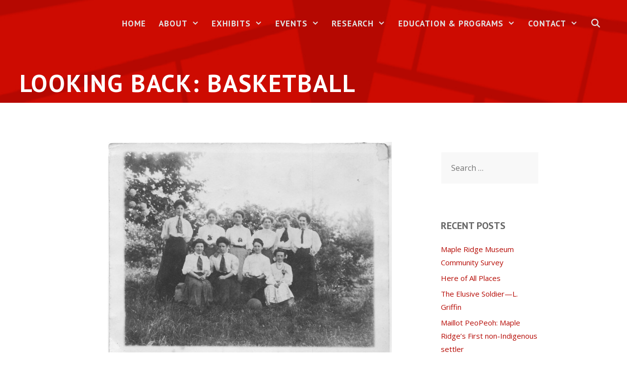

--- FILE ---
content_type: text/html; charset=UTF-8
request_url: http://mapleridgemuseum.org/looking-back-basketball/
body_size: 98879
content:
<!DOCTYPE html>
<html lang="en-US">
<head>
	<meta charset="UTF-8">
	<title>Looking Back: Basketball &#8211; Maple Ridge Museum</title>
<meta name='robots' content='max-image-preview:large' />
	<style>img:is([sizes="auto" i], [sizes^="auto," i]) { contain-intrinsic-size: 3000px 1500px }</style>
	<meta name="viewport" content="width=device-width, initial-scale=1"><link rel='dns-prefetch' href='//www.google.com' />
<link href='https://fonts.gstatic.com' crossorigin rel='preconnect' />
<link href='https://fonts.googleapis.com' crossorigin rel='preconnect' />
<link rel="alternate" type="application/rss+xml" title="Maple Ridge Museum &raquo; Feed" href="http://mapleridgemuseum.org/feed/" />
<link rel="alternate" type="application/rss+xml" title="Maple Ridge Museum &raquo; Comments Feed" href="http://mapleridgemuseum.org/comments/feed/" />
<script>
window._wpemojiSettings = {"baseUrl":"https:\/\/s.w.org\/images\/core\/emoji\/16.0.1\/72x72\/","ext":".png","svgUrl":"https:\/\/s.w.org\/images\/core\/emoji\/16.0.1\/svg\/","svgExt":".svg","source":{"concatemoji":"http:\/\/mapleridgemuseum.org\/wp-includes\/js\/wp-emoji-release.min.js?ver=6.8.3"}};
/*! This file is auto-generated */
!function(s,n){var o,i,e;function c(e){try{var t={supportTests:e,timestamp:(new Date).valueOf()};sessionStorage.setItem(o,JSON.stringify(t))}catch(e){}}function p(e,t,n){e.clearRect(0,0,e.canvas.width,e.canvas.height),e.fillText(t,0,0);var t=new Uint32Array(e.getImageData(0,0,e.canvas.width,e.canvas.height).data),a=(e.clearRect(0,0,e.canvas.width,e.canvas.height),e.fillText(n,0,0),new Uint32Array(e.getImageData(0,0,e.canvas.width,e.canvas.height).data));return t.every(function(e,t){return e===a[t]})}function u(e,t){e.clearRect(0,0,e.canvas.width,e.canvas.height),e.fillText(t,0,0);for(var n=e.getImageData(16,16,1,1),a=0;a<n.data.length;a++)if(0!==n.data[a])return!1;return!0}function f(e,t,n,a){switch(t){case"flag":return n(e,"\ud83c\udff3\ufe0f\u200d\u26a7\ufe0f","\ud83c\udff3\ufe0f\u200b\u26a7\ufe0f")?!1:!n(e,"\ud83c\udde8\ud83c\uddf6","\ud83c\udde8\u200b\ud83c\uddf6")&&!n(e,"\ud83c\udff4\udb40\udc67\udb40\udc62\udb40\udc65\udb40\udc6e\udb40\udc67\udb40\udc7f","\ud83c\udff4\u200b\udb40\udc67\u200b\udb40\udc62\u200b\udb40\udc65\u200b\udb40\udc6e\u200b\udb40\udc67\u200b\udb40\udc7f");case"emoji":return!a(e,"\ud83e\udedf")}return!1}function g(e,t,n,a){var r="undefined"!=typeof WorkerGlobalScope&&self instanceof WorkerGlobalScope?new OffscreenCanvas(300,150):s.createElement("canvas"),o=r.getContext("2d",{willReadFrequently:!0}),i=(o.textBaseline="top",o.font="600 32px Arial",{});return e.forEach(function(e){i[e]=t(o,e,n,a)}),i}function t(e){var t=s.createElement("script");t.src=e,t.defer=!0,s.head.appendChild(t)}"undefined"!=typeof Promise&&(o="wpEmojiSettingsSupports",i=["flag","emoji"],n.supports={everything:!0,everythingExceptFlag:!0},e=new Promise(function(e){s.addEventListener("DOMContentLoaded",e,{once:!0})}),new Promise(function(t){var n=function(){try{var e=JSON.parse(sessionStorage.getItem(o));if("object"==typeof e&&"number"==typeof e.timestamp&&(new Date).valueOf()<e.timestamp+604800&&"object"==typeof e.supportTests)return e.supportTests}catch(e){}return null}();if(!n){if("undefined"!=typeof Worker&&"undefined"!=typeof OffscreenCanvas&&"undefined"!=typeof URL&&URL.createObjectURL&&"undefined"!=typeof Blob)try{var e="postMessage("+g.toString()+"("+[JSON.stringify(i),f.toString(),p.toString(),u.toString()].join(",")+"));",a=new Blob([e],{type:"text/javascript"}),r=new Worker(URL.createObjectURL(a),{name:"wpTestEmojiSupports"});return void(r.onmessage=function(e){c(n=e.data),r.terminate(),t(n)})}catch(e){}c(n=g(i,f,p,u))}t(n)}).then(function(e){for(var t in e)n.supports[t]=e[t],n.supports.everything=n.supports.everything&&n.supports[t],"flag"!==t&&(n.supports.everythingExceptFlag=n.supports.everythingExceptFlag&&n.supports[t]);n.supports.everythingExceptFlag=n.supports.everythingExceptFlag&&!n.supports.flag,n.DOMReady=!1,n.readyCallback=function(){n.DOMReady=!0}}).then(function(){return e}).then(function(){var e;n.supports.everything||(n.readyCallback(),(e=n.source||{}).concatemoji?t(e.concatemoji):e.wpemoji&&e.twemoji&&(t(e.twemoji),t(e.wpemoji)))}))}((window,document),window._wpemojiSettings);
</script>
<link rel='stylesheet' id='jquery-ui-css' href='http://mapleridgemuseum.org/wp-content/plugins/booking-calendar/css/jquery-ui.css?ver=3.2.28' media='all' />
<link rel='stylesheet' id='wpdevart-font-awesome-css' href='http://mapleridgemuseum.org/wp-content/plugins/booking-calendar/css/font-awesome/font-awesome.css?ver=3.2.28' media='all' />
<link rel='stylesheet' id='wpdevart-style-css' href='http://mapleridgemuseum.org/wp-content/plugins/booking-calendar/css/style.css?ver=3.2.28' media='all' />
<link rel='stylesheet' id='wpdevart-effects-css' href='http://mapleridgemuseum.org/wp-content/plugins/booking-calendar/css/effects.css?ver=3.2.28' media='all' />
<link rel='stylesheet' id='wpdevartcalendar-style-css' href='http://mapleridgemuseum.org/wp-content/plugins/booking-calendar/css/booking.css?ver=3.2.28' media='all' />
<link rel='stylesheet' id='generate-fonts-css' href='//fonts.googleapis.com/css?family=Open+Sans:regular,600,700|PT+Sans:regular,italic,700,700italic' media='all' />
<style id='wp-emoji-styles-inline-css'>

	img.wp-smiley, img.emoji {
		display: inline !important;
		border: none !important;
		box-shadow: none !important;
		height: 1em !important;
		width: 1em !important;
		margin: 0 0.07em !important;
		vertical-align: -0.1em !important;
		background: none !important;
		padding: 0 !important;
	}
</style>
<link rel='stylesheet' id='wp-block-library-css' href='http://mapleridgemuseum.org/wp-includes/css/dist/block-library/style.min.css?ver=6.8.3' media='all' />
<style id='classic-theme-styles-inline-css'>
/*! This file is auto-generated */
.wp-block-button__link{color:#fff;background-color:#32373c;border-radius:9999px;box-shadow:none;text-decoration:none;padding:calc(.667em + 2px) calc(1.333em + 2px);font-size:1.125em}.wp-block-file__button{background:#32373c;color:#fff;text-decoration:none}
</style>
<link rel='stylesheet' id='font-awesome-css' href='http://mapleridgemuseum.org/wp-content/plugins/contact-widgets/assets/css/font-awesome.min.css?ver=4.7.0' media='all' />
<style id='global-styles-inline-css'>
:root{--wp--preset--aspect-ratio--square: 1;--wp--preset--aspect-ratio--4-3: 4/3;--wp--preset--aspect-ratio--3-4: 3/4;--wp--preset--aspect-ratio--3-2: 3/2;--wp--preset--aspect-ratio--2-3: 2/3;--wp--preset--aspect-ratio--16-9: 16/9;--wp--preset--aspect-ratio--9-16: 9/16;--wp--preset--color--black: #000000;--wp--preset--color--cyan-bluish-gray: #abb8c3;--wp--preset--color--white: #ffffff;--wp--preset--color--pale-pink: #f78da7;--wp--preset--color--vivid-red: #cf2e2e;--wp--preset--color--luminous-vivid-orange: #ff6900;--wp--preset--color--luminous-vivid-amber: #fcb900;--wp--preset--color--light-green-cyan: #7bdcb5;--wp--preset--color--vivid-green-cyan: #00d084;--wp--preset--color--pale-cyan-blue: #8ed1fc;--wp--preset--color--vivid-cyan-blue: #0693e3;--wp--preset--color--vivid-purple: #9b51e0;--wp--preset--color--contrast: var(--contrast);--wp--preset--color--contrast-2: var(--contrast-2);--wp--preset--color--contrast-3: var(--contrast-3);--wp--preset--color--base: var(--base);--wp--preset--color--base-2: var(--base-2);--wp--preset--color--base-3: var(--base-3);--wp--preset--color--accent: var(--accent);--wp--preset--gradient--vivid-cyan-blue-to-vivid-purple: linear-gradient(135deg,rgba(6,147,227,1) 0%,rgb(155,81,224) 100%);--wp--preset--gradient--light-green-cyan-to-vivid-green-cyan: linear-gradient(135deg,rgb(122,220,180) 0%,rgb(0,208,130) 100%);--wp--preset--gradient--luminous-vivid-amber-to-luminous-vivid-orange: linear-gradient(135deg,rgba(252,185,0,1) 0%,rgba(255,105,0,1) 100%);--wp--preset--gradient--luminous-vivid-orange-to-vivid-red: linear-gradient(135deg,rgba(255,105,0,1) 0%,rgb(207,46,46) 100%);--wp--preset--gradient--very-light-gray-to-cyan-bluish-gray: linear-gradient(135deg,rgb(238,238,238) 0%,rgb(169,184,195) 100%);--wp--preset--gradient--cool-to-warm-spectrum: linear-gradient(135deg,rgb(74,234,220) 0%,rgb(151,120,209) 20%,rgb(207,42,186) 40%,rgb(238,44,130) 60%,rgb(251,105,98) 80%,rgb(254,248,76) 100%);--wp--preset--gradient--blush-light-purple: linear-gradient(135deg,rgb(255,206,236) 0%,rgb(152,150,240) 100%);--wp--preset--gradient--blush-bordeaux: linear-gradient(135deg,rgb(254,205,165) 0%,rgb(254,45,45) 50%,rgb(107,0,62) 100%);--wp--preset--gradient--luminous-dusk: linear-gradient(135deg,rgb(255,203,112) 0%,rgb(199,81,192) 50%,rgb(65,88,208) 100%);--wp--preset--gradient--pale-ocean: linear-gradient(135deg,rgb(255,245,203) 0%,rgb(182,227,212) 50%,rgb(51,167,181) 100%);--wp--preset--gradient--electric-grass: linear-gradient(135deg,rgb(202,248,128) 0%,rgb(113,206,126) 100%);--wp--preset--gradient--midnight: linear-gradient(135deg,rgb(2,3,129) 0%,rgb(40,116,252) 100%);--wp--preset--font-size--small: 13px;--wp--preset--font-size--medium: 20px;--wp--preset--font-size--large: 36px;--wp--preset--font-size--x-large: 42px;--wp--preset--spacing--20: 0.44rem;--wp--preset--spacing--30: 0.67rem;--wp--preset--spacing--40: 1rem;--wp--preset--spacing--50: 1.5rem;--wp--preset--spacing--60: 2.25rem;--wp--preset--spacing--70: 3.38rem;--wp--preset--spacing--80: 5.06rem;--wp--preset--shadow--natural: 6px 6px 9px rgba(0, 0, 0, 0.2);--wp--preset--shadow--deep: 12px 12px 50px rgba(0, 0, 0, 0.4);--wp--preset--shadow--sharp: 6px 6px 0px rgba(0, 0, 0, 0.2);--wp--preset--shadow--outlined: 6px 6px 0px -3px rgba(255, 255, 255, 1), 6px 6px rgba(0, 0, 0, 1);--wp--preset--shadow--crisp: 6px 6px 0px rgba(0, 0, 0, 1);}:where(.is-layout-flex){gap: 0.5em;}:where(.is-layout-grid){gap: 0.5em;}body .is-layout-flex{display: flex;}.is-layout-flex{flex-wrap: wrap;align-items: center;}.is-layout-flex > :is(*, div){margin: 0;}body .is-layout-grid{display: grid;}.is-layout-grid > :is(*, div){margin: 0;}:where(.wp-block-columns.is-layout-flex){gap: 2em;}:where(.wp-block-columns.is-layout-grid){gap: 2em;}:where(.wp-block-post-template.is-layout-flex){gap: 1.25em;}:where(.wp-block-post-template.is-layout-grid){gap: 1.25em;}.has-black-color{color: var(--wp--preset--color--black) !important;}.has-cyan-bluish-gray-color{color: var(--wp--preset--color--cyan-bluish-gray) !important;}.has-white-color{color: var(--wp--preset--color--white) !important;}.has-pale-pink-color{color: var(--wp--preset--color--pale-pink) !important;}.has-vivid-red-color{color: var(--wp--preset--color--vivid-red) !important;}.has-luminous-vivid-orange-color{color: var(--wp--preset--color--luminous-vivid-orange) !important;}.has-luminous-vivid-amber-color{color: var(--wp--preset--color--luminous-vivid-amber) !important;}.has-light-green-cyan-color{color: var(--wp--preset--color--light-green-cyan) !important;}.has-vivid-green-cyan-color{color: var(--wp--preset--color--vivid-green-cyan) !important;}.has-pale-cyan-blue-color{color: var(--wp--preset--color--pale-cyan-blue) !important;}.has-vivid-cyan-blue-color{color: var(--wp--preset--color--vivid-cyan-blue) !important;}.has-vivid-purple-color{color: var(--wp--preset--color--vivid-purple) !important;}.has-black-background-color{background-color: var(--wp--preset--color--black) !important;}.has-cyan-bluish-gray-background-color{background-color: var(--wp--preset--color--cyan-bluish-gray) !important;}.has-white-background-color{background-color: var(--wp--preset--color--white) !important;}.has-pale-pink-background-color{background-color: var(--wp--preset--color--pale-pink) !important;}.has-vivid-red-background-color{background-color: var(--wp--preset--color--vivid-red) !important;}.has-luminous-vivid-orange-background-color{background-color: var(--wp--preset--color--luminous-vivid-orange) !important;}.has-luminous-vivid-amber-background-color{background-color: var(--wp--preset--color--luminous-vivid-amber) !important;}.has-light-green-cyan-background-color{background-color: var(--wp--preset--color--light-green-cyan) !important;}.has-vivid-green-cyan-background-color{background-color: var(--wp--preset--color--vivid-green-cyan) !important;}.has-pale-cyan-blue-background-color{background-color: var(--wp--preset--color--pale-cyan-blue) !important;}.has-vivid-cyan-blue-background-color{background-color: var(--wp--preset--color--vivid-cyan-blue) !important;}.has-vivid-purple-background-color{background-color: var(--wp--preset--color--vivid-purple) !important;}.has-black-border-color{border-color: var(--wp--preset--color--black) !important;}.has-cyan-bluish-gray-border-color{border-color: var(--wp--preset--color--cyan-bluish-gray) !important;}.has-white-border-color{border-color: var(--wp--preset--color--white) !important;}.has-pale-pink-border-color{border-color: var(--wp--preset--color--pale-pink) !important;}.has-vivid-red-border-color{border-color: var(--wp--preset--color--vivid-red) !important;}.has-luminous-vivid-orange-border-color{border-color: var(--wp--preset--color--luminous-vivid-orange) !important;}.has-luminous-vivid-amber-border-color{border-color: var(--wp--preset--color--luminous-vivid-amber) !important;}.has-light-green-cyan-border-color{border-color: var(--wp--preset--color--light-green-cyan) !important;}.has-vivid-green-cyan-border-color{border-color: var(--wp--preset--color--vivid-green-cyan) !important;}.has-pale-cyan-blue-border-color{border-color: var(--wp--preset--color--pale-cyan-blue) !important;}.has-vivid-cyan-blue-border-color{border-color: var(--wp--preset--color--vivid-cyan-blue) !important;}.has-vivid-purple-border-color{border-color: var(--wp--preset--color--vivid-purple) !important;}.has-vivid-cyan-blue-to-vivid-purple-gradient-background{background: var(--wp--preset--gradient--vivid-cyan-blue-to-vivid-purple) !important;}.has-light-green-cyan-to-vivid-green-cyan-gradient-background{background: var(--wp--preset--gradient--light-green-cyan-to-vivid-green-cyan) !important;}.has-luminous-vivid-amber-to-luminous-vivid-orange-gradient-background{background: var(--wp--preset--gradient--luminous-vivid-amber-to-luminous-vivid-orange) !important;}.has-luminous-vivid-orange-to-vivid-red-gradient-background{background: var(--wp--preset--gradient--luminous-vivid-orange-to-vivid-red) !important;}.has-very-light-gray-to-cyan-bluish-gray-gradient-background{background: var(--wp--preset--gradient--very-light-gray-to-cyan-bluish-gray) !important;}.has-cool-to-warm-spectrum-gradient-background{background: var(--wp--preset--gradient--cool-to-warm-spectrum) !important;}.has-blush-light-purple-gradient-background{background: var(--wp--preset--gradient--blush-light-purple) !important;}.has-blush-bordeaux-gradient-background{background: var(--wp--preset--gradient--blush-bordeaux) !important;}.has-luminous-dusk-gradient-background{background: var(--wp--preset--gradient--luminous-dusk) !important;}.has-pale-ocean-gradient-background{background: var(--wp--preset--gradient--pale-ocean) !important;}.has-electric-grass-gradient-background{background: var(--wp--preset--gradient--electric-grass) !important;}.has-midnight-gradient-background{background: var(--wp--preset--gradient--midnight) !important;}.has-small-font-size{font-size: var(--wp--preset--font-size--small) !important;}.has-medium-font-size{font-size: var(--wp--preset--font-size--medium) !important;}.has-large-font-size{font-size: var(--wp--preset--font-size--large) !important;}.has-x-large-font-size{font-size: var(--wp--preset--font-size--x-large) !important;}
:where(.wp-block-post-template.is-layout-flex){gap: 1.25em;}:where(.wp-block-post-template.is-layout-grid){gap: 1.25em;}
:where(.wp-block-columns.is-layout-flex){gap: 2em;}:where(.wp-block-columns.is-layout-grid){gap: 2em;}
:root :where(.wp-block-pullquote){font-size: 1.5em;line-height: 1.6;}
</style>
<link rel='stylesheet' id='generate-style-grid-css' href='http://mapleridgemuseum.org/wp-content/themes/generatepress/assets/css/unsemantic-grid.min.css?ver=3.4.0' media='all' />
<link rel='stylesheet' id='generate-style-css' href='http://mapleridgemuseum.org/wp-content/themes/generatepress/assets/css/style.min.css?ver=3.4.0' media='all' />
<style id='generate-style-inline-css'>
.entry-header .entry-meta {display:none;}
body{background-color:#ffffff;color:#666666;}a{color:#b50801;}a:visited{color:#d80902;}a:hover, a:focus, a:active{color:#840101;}body .grid-container{max-width:1200px;}.wp-block-group__inner-container{max-width:1200px;margin-left:auto;margin-right:auto;}.site-header .header-image{width:30px;}.generate-back-to-top{font-size:20px;border-radius:3px;position:fixed;bottom:30px;right:30px;line-height:40px;width:40px;text-align:center;z-index:10;transition:opacity 300ms ease-in-out;opacity:0.1;transform:translateY(1000px);}.generate-back-to-top__show{opacity:1;transform:translateY(0);}.navigation-search{position:absolute;left:-99999px;pointer-events:none;visibility:hidden;z-index:20;width:100%;top:0;transition:opacity 100ms ease-in-out;opacity:0;}.navigation-search.nav-search-active{left:0;right:0;pointer-events:auto;visibility:visible;opacity:1;}.navigation-search input[type="search"]{outline:0;border:0;vertical-align:bottom;line-height:1;opacity:0.9;width:100%;z-index:20;border-radius:0;-webkit-appearance:none;height:60px;}.navigation-search input::-ms-clear{display:none;width:0;height:0;}.navigation-search input::-ms-reveal{display:none;width:0;height:0;}.navigation-search input::-webkit-search-decoration, .navigation-search input::-webkit-search-cancel-button, .navigation-search input::-webkit-search-results-button, .navigation-search input::-webkit-search-results-decoration{display:none;}.main-navigation li.search-item{z-index:21;}li.search-item.active{transition:opacity 100ms ease-in-out;}.nav-left-sidebar .main-navigation li.search-item.active,.nav-right-sidebar .main-navigation li.search-item.active{width:auto;display:inline-block;float:right;}.gen-sidebar-nav .navigation-search{top:auto;bottom:0;}:root{--contrast:#222222;--contrast-2:#575760;--contrast-3:#b2b2be;--base:#f0f0f0;--base-2:#f7f8f9;--base-3:#ffffff;--accent:#1e73be;}:root .has-contrast-color{color:var(--contrast);}:root .has-contrast-background-color{background-color:var(--contrast);}:root .has-contrast-2-color{color:var(--contrast-2);}:root .has-contrast-2-background-color{background-color:var(--contrast-2);}:root .has-contrast-3-color{color:var(--contrast-3);}:root .has-contrast-3-background-color{background-color:var(--contrast-3);}:root .has-base-color{color:var(--base);}:root .has-base-background-color{background-color:var(--base);}:root .has-base-2-color{color:var(--base-2);}:root .has-base-2-background-color{background-color:var(--base-2);}:root .has-base-3-color{color:var(--base-3);}:root .has-base-3-background-color{background-color:var(--base-3);}:root .has-accent-color{color:var(--accent);}:root .has-accent-background-color{background-color:var(--accent);}body, button, input, select, textarea{font-family:"Open Sans", sans-serif;font-size:16px;}body{line-height:1.8;}p{margin-bottom:1.1em;}.entry-content > [class*="wp-block-"]:not(:last-child):not(.wp-block-heading){margin-bottom:1.1em;}.top-bar{font-family:"PT Sans", sans-serif;font-weight:600;text-transform:uppercase;font-size:14px;}.main-title{font-size:45px;}.main-navigation a, .menu-toggle{font-family:"PT Sans", sans-serif;font-weight:600;text-transform:uppercase;font-size:17px;}.main-navigation .main-nav ul ul li a{font-size:14px;}.widget-title{font-family:"PT Sans", sans-serif;font-weight:600;text-transform:uppercase;margin-bottom:20px;}.sidebar .widget, .footer-widgets .widget{font-size:15px;}button:not(.menu-toggle),html input[type="button"],input[type="reset"],input[type="submit"],.button,.wp-block-button .wp-block-button__link{font-family:"PT Sans", sans-serif;font-weight:600;text-transform:uppercase;font-size:20px;}h1{font-family:"PT Sans", sans-serif;font-weight:600;text-transform:uppercase;font-size:50px;}h2{font-family:"PT Sans", sans-serif;font-weight:700;font-size:30px;line-height:1.4em;}h3{font-family:"PT Sans", sans-serif;font-weight:600;text-transform:uppercase;font-size:21px;line-height:1.5em;}h4{font-family:"PT Sans", sans-serif;font-weight:600;text-transform:uppercase;font-size:18px;line-height:1.5em;}h5{font-family:"PT Sans", sans-serif;font-weight:600;font-size:14px;line-height:1.5em;}h6{font-family:"PT Sans", sans-serif;font-weight:600;font-size:12px;line-height:1.5em;}.site-info{font-family:"Open Sans", sans-serif;font-size:14px;}@media (max-width:768px){.main-title{font-size:31px;}h1{font-size:24px;}h2{font-size:20px;}}.top-bar{background-color:#b50801;color:#ffffff;}.top-bar a{color:#b50801;}.top-bar a:hover{color:#ffffff;}.site-header{background-color:#f7f7f7;color:#444444;}.site-header a{color:#b56e6a;}.site-header a:hover{color:#b58382;}.main-title a,.main-title a:hover{color:#444444;}.site-description{color:#8a8a8a;}.main-navigation,.main-navigation ul ul{background-color:#b50801;}.main-navigation .main-nav ul li a, .main-navigation .menu-toggle, .main-navigation .menu-bar-items{color:#e2e2e2;}.main-navigation .main-nav ul li:not([class*="current-menu-"]):hover > a, .main-navigation .main-nav ul li:not([class*="current-menu-"]):focus > a, .main-navigation .main-nav ul li.sfHover:not([class*="current-menu-"]) > a, .main-navigation .menu-bar-item:hover > a, .main-navigation .menu-bar-item.sfHover > a{color:#000000;background-color:#cecece;}button.menu-toggle:hover,button.menu-toggle:focus,.main-navigation .mobile-bar-items a,.main-navigation .mobile-bar-items a:hover,.main-navigation .mobile-bar-items a:focus{color:#e2e2e2;}.main-navigation .main-nav ul li[class*="current-menu-"] > a{color:#212121;background-color:#b50801;}.navigation-search input[type="search"],.navigation-search input[type="search"]:active, .navigation-search input[type="search"]:focus, .main-navigation .main-nav ul li.search-item.active > a, .main-navigation .menu-bar-items .search-item.active > a{color:#000000;background-color:#cecece;}.main-navigation ul ul{background-color:#282828;}.main-navigation .main-nav ul ul li a{color:#ffffff;}.main-navigation .main-nav ul ul li:not([class*="current-menu-"]):hover > a,.main-navigation .main-nav ul ul li:not([class*="current-menu-"]):focus > a, .main-navigation .main-nav ul ul li.sfHover:not([class*="current-menu-"]) > a{color:#ffffff;background-color:#b50801;}.main-navigation .main-nav ul ul li[class*="current-menu-"] > a{color:#ffffff;background-color:#4f4f4f;}.separate-containers .inside-article, .separate-containers .comments-area, .separate-containers .page-header, .one-container .container, .separate-containers .paging-navigation, .inside-page-header{color:#666666;background-color:#ffffff;}.inside-article a,.paging-navigation a,.comments-area a,.page-header a{color:#b50801;}.inside-article a:hover,.paging-navigation a:hover,.comments-area a:hover,.page-header a:hover{color:#840101;}.entry-header h1,.page-header h1{color:#666666;}.entry-title a{color:#b50801;}.entry-title a:hover{color:#840101;}.entry-meta{color:#595959;}.entry-meta a{color:#888888;}.entry-meta a:hover{color:#999999;}h1{color:#453b00;}h2{color:#453b00;}h3{color:#453b00;}h4{color:#453b00;}h5{color:#666666;}.sidebar .widget{color:#666666;background-color:#ffffff;}.sidebar .widget a{color:#b50801;}.sidebar .widget a:hover{color:#840101;}.sidebar .widget .widget-title{color:#666666;}.footer-widgets{color:#666666;background-color:#f8f8f8;}.footer-widgets a{color:#b50801;}.footer-widgets a:hover{color:#840101;}.footer-widgets .widget-title{color:#666666;}.site-info{color:#666666;background-color:#f8f8f8;}.site-info a{color:#b50801;}.site-info a:hover{color:#840101;}.footer-bar .widget_nav_menu .current-menu-item a{color:#840101;}input[type="text"],input[type="email"],input[type="url"],input[type="password"],input[type="search"],input[type="tel"],input[type="number"],textarea,select{color:#666666;background-color:#ffffff;border-color:#e3e3e3;}input[type="text"]:focus,input[type="email"]:focus,input[type="url"]:focus,input[type="password"]:focus,input[type="search"]:focus,input[type="tel"]:focus,input[type="number"]:focus,textarea:focus,select:focus{color:#666666;background-color:#ffffff;border-color:#e3e3e3;}button,html input[type="button"],input[type="reset"],input[type="submit"],a.button,a.wp-block-button__link:not(.has-background){color:#ffffff;background-color:#b50801;}button:hover,html input[type="button"]:hover,input[type="reset"]:hover,input[type="submit"]:hover,a.button:hover,button:focus,html input[type="button"]:focus,input[type="reset"]:focus,input[type="submit"]:focus,a.button:focus,a.wp-block-button__link:not(.has-background):active,a.wp-block-button__link:not(.has-background):focus,a.wp-block-button__link:not(.has-background):hover{color:#ffffff;background-color:#840101;}a.generate-back-to-top{background-color:#b50801;color:#ffffff;}a.generate-back-to-top:hover,a.generate-back-to-top:focus{background-color:#840101;color:#ffffff;}:root{--gp-search-modal-bg-color:var(--base-3);--gp-search-modal-text-color:var(--contrast);--gp-search-modal-overlay-bg-color:rgba(0,0,0,0.2);}@media (max-width: 768px){.main-navigation .menu-bar-item:hover > a, .main-navigation .menu-bar-item.sfHover > a{background:none;color:#e2e2e2;}}.inside-top-bar{padding:8px 20px 8px 20px;}.inside-header{padding:30px 20px 30px 20px;}.separate-containers .inside-article, .separate-containers .comments-area, .separate-containers .page-header, .separate-containers .paging-navigation, .one-container .site-content, .inside-page-header{padding:80px 20px 80px 20px;}.site-main .wp-block-group__inner-container{padding:80px 20px 80px 20px;}.entry-content .alignwide, body:not(.no-sidebar) .entry-content .alignfull{margin-left:-20px;width:calc(100% + 40px);max-width:calc(100% + 40px);}.one-container.right-sidebar .site-main,.one-container.both-right .site-main{margin-right:20px;}.one-container.left-sidebar .site-main,.one-container.both-left .site-main{margin-left:20px;}.one-container.both-sidebars .site-main{margin:0px 20px 0px 20px;}.separate-containers .widget, .separate-containers .site-main > *, .separate-containers .page-header, .widget-area .main-navigation{margin-bottom:0px;}.separate-containers .site-main{margin:0px;}.both-right.separate-containers .inside-left-sidebar{margin-right:0px;}.both-right.separate-containers .inside-right-sidebar{margin-left:0px;}.both-left.separate-containers .inside-left-sidebar{margin-right:0px;}.both-left.separate-containers .inside-right-sidebar{margin-left:0px;}.separate-containers .page-header-image, .separate-containers .page-header-contained, .separate-containers .page-header-image-single, .separate-containers .page-header-content-single{margin-top:0px;}.separate-containers .inside-right-sidebar, .separate-containers .inside-left-sidebar{margin-top:0px;margin-bottom:0px;}.main-navigation .main-nav ul li a,.menu-toggle,.main-navigation .mobile-bar-items a{padding-left:13px;padding-right:13px;line-height:37px;}.main-navigation .main-nav ul ul li a{padding:9px 13px 9px 13px;}.main-navigation ul ul{width:251px;}.navigation-search input[type="search"]{height:37px;}.rtl .menu-item-has-children .dropdown-menu-toggle{padding-left:13px;}.menu-item-has-children .dropdown-menu-toggle{padding-right:13px;}.menu-item-has-children ul .dropdown-menu-toggle{padding-top:9px;padding-bottom:9px;margin-top:-9px;}.rtl .main-navigation .main-nav ul li.menu-item-has-children > a{padding-right:13px;}.widget-area .widget{padding:20px;}.footer-widgets{padding:80px 40px 60px 40px;}.site-info{padding:20px 60px 20px 60px;}@media (max-width:768px){.separate-containers .inside-article, .separate-containers .comments-area, .separate-containers .page-header, .separate-containers .paging-navigation, .one-container .site-content, .inside-page-header{padding:10px;}.site-main .wp-block-group__inner-container{padding:10px;}.site-info{padding-right:10px;padding-left:10px;}.entry-content .alignwide, body:not(.no-sidebar) .entry-content .alignfull{margin-left:-10px;width:calc(100% + 20px);max-width:calc(100% + 20px);}}@media (max-width: 768px){.main-navigation .menu-toggle,.main-navigation .mobile-bar-items,.sidebar-nav-mobile:not(#sticky-placeholder){display:block;}.main-navigation ul,.gen-sidebar-nav{display:none;}[class*="nav-float-"] .site-header .inside-header > *{float:none;clear:both;}}
.main-navigation .slideout-toggle a:before,.slide-opened .slideout-overlay .slideout-exit:before{font-family:GeneratePress;}.slideout-navigation .dropdown-menu-toggle:before{content:"\f107" !important;}.slideout-navigation .sfHover > a .dropdown-menu-toggle:before{content:"\f106" !important;}.page .entry-content{margin-top:0px;}.single .entry-content{margin-top:0;}
.navigation-branding .main-title{font-weight:bold;text-transform:none;font-size:45px;}@media (max-width: 768px){.main-navigation:not(.slideout-navigation) a, .menu-toggle{font-size:24px;}.main-navigation:not(.slideout-navigation) .main-nav ul ul li a{font-size:21px;}.navigation-branding .main-title{font-size:31px;}}
.main-navigation .main-nav ul li a,.menu-toggle,.main-navigation .mobile-bar-items a{transition: line-height 300ms ease}.main-navigation.toggled .main-nav > ul{background-color: #b50801}
.page-hero{background-color:#b50801;background-image:url(http://mapleridgemuseum.org/wp-content/uploads/2019/06/mrm-banner.jpg);background-size:cover;background-repeat:no-repeat;color:#ffffff;padding-top:20px;padding-right:20px;padding-bottom:10px;padding-left:20px;box-sizing:border-box;}.page-hero h1, .page-hero h2, .page-hero h3, .page-hero h4, .page-hero h5, .page-hero h6{color:#ffffff;}.inside-page-hero > *:last-child{margin-bottom:0px;}.page-hero time.updated{display:none;}.page-hero{padding-top:calc(20px + 120px);}.header-wrap{position:absolute;left:0px;right:0px;z-index:10;}.header-wrap .site-header{background:transparent;}.header-wrap #site-navigation:not(.toggled), .header-wrap #mobile-header:not(.toggled):not(.navigation-stick){background:transparent;}.header-wrap #site-navigation:not(.toggled) .main-nav > ul > li:hover > a, .header-wrap #site-navigation:not(.toggled) .main-nav > ul > li:focus > a, .header-wrap #site-navigation:not(.toggled) .main-nav > ul > li.sfHover > a, .header-wrap #mobile-header:not(.toggled) .main-nav > ul > li:hover > a{background:transparent;}.header-wrap #site-navigation:not(.toggled) .main-nav > ul > li[class*="current-menu-"] > a, .header-wrap #mobile-header:not(.toggled) .main-nav > ul > li[class*="current-menu-"] > a, .header-wrap #site-navigation:not(.toggled) .main-nav > ul > li[class*="current-menu-"]:hover > a, .header-wrap #mobile-header:not(.toggled) .main-nav > ul > li[class*="current-menu-"]:hover > a{background:transparent;}@media (max-width:768px){.page-hero{padding-top:calc(20px + 70px);}}
@media (max-width: 768px){.menu-toggle,.main-navigation .mobile-bar-items a{padding-left:46px;padding-right:46px;}.main-navigation .main-nav ul li a,.menu-toggle,.main-navigation .mobile-bar-items a{line-height:59px;}.main-navigation .site-logo.navigation-logo img, .mobile-header-navigation .site-logo.mobile-header-logo img, .navigation-search input{height:59px;}}@media (min-width: 769px) and (max-width: 1024px),(min-width:1025px){.main-navigation.sticky-navigation-transition .main-nav > ul > li > a,.sticky-navigation-transition .menu-toggle,.main-navigation.sticky-navigation-transition .mobile-bar-items a, .sticky-navigation-transition .navigation-branding .main-title{line-height:69px;}.main-navigation.sticky-navigation-transition .site-logo img, .main-navigation.sticky-navigation-transition .navigation-search input, .main-navigation.sticky-navigation-transition .navigation-branding img{height:69px;}}.main-navigation.slideout-navigation .main-nav > ul > li > a{line-height:60px;}
</style>
<link rel='stylesheet' id='generate-mobile-style-css' href='http://mapleridgemuseum.org/wp-content/themes/generatepress/assets/css/mobile.min.css?ver=3.4.0' media='all' />
<link rel='stylesheet' id='generate-font-icons-css' href='http://mapleridgemuseum.org/wp-content/themes/generatepress/assets/css/components/font-icons.min.css?ver=3.4.0' media='all' />
<link rel='stylesheet' id='wpcw-css' href='http://mapleridgemuseum.org/wp-content/plugins/contact-widgets/assets/css/style.min.css?ver=1.0.1' media='all' />
<link rel='stylesheet' id='generate-blog-css' href='http://mapleridgemuseum.org/wp-content/plugins/gp-premium/blog/functions/css/style-min.css?ver=1.8.3' media='all' />
<link rel='stylesheet' id='generate-sticky-css' href='http://mapleridgemuseum.org/wp-content/plugins/gp-premium/menu-plus/functions/css/sticky.min.css?ver=1.8.3' media='all' />
<link rel='stylesheet' id='generate-offside-css' href='http://mapleridgemuseum.org/wp-content/plugins/gp-premium/menu-plus/functions/css/offside.min.css?ver=1.8.3' media='all' />
<style id='generate-offside-inline-css'>
.slideout-navigation.main-navigation{background-color:#992d1d;}.slideout-navigation.main-navigation .main-nav ul li a{color:#ffffff;font-weight:600;text-transform:uppercase;font-size:15px;}.slideout-navigation.main-navigation .main-nav ul ul li a{font-size:14px;}@media (max-width:768px){.slideout-navigation.main-navigation .main-nav ul li a{font-size:15px;}.slideout-navigation.main-navigation .main-nav ul ul li a{font-size:14px;}}.slideout-navigation.main-navigation .main-nav ul li:hover > a,.slideout-navigation.main-navigation .main-nav ul li:focus > a,.slideout-navigation.main-navigation .main-nav ul li.sfHover > a{color:#ffffff;background-color:#e03b08;}.slideout-navigation.main-navigation .main-nav ul li[class*="current-menu-"] > a, .slideout-navigation.main-navigation .main-nav ul li[class*="current-menu-"] > a:hover,.slideout-navigation.main-navigation .main-nav ul li[class*="current-menu-"].sfHover > a{color:#ffffff;background-color:#d12106;}.slideout-navigation, .slideout-navigation a{color:#ffffff;}.slideout-navigation button.slideout-exit{color:#ffffff;padding-left:13px;padding-right:13px;}
</style>
<link rel='stylesheet' id='gp-premium-icons-css' href='http://mapleridgemuseum.org/wp-content/plugins/gp-premium/general/icons/icons.min.css?ver=1.8.3' media='all' />
<link rel='stylesheet' id='generate-navigation-branding-css' href='http://mapleridgemuseum.org/wp-content/plugins/gp-premium/menu-plus/functions/css/navigation-branding.min.css?ver=1.8.3' media='all' />
<style id='generate-navigation-branding-inline-css'>
@media (max-width: 768px){.site-header, #site-navigation, #sticky-navigation{display:none !important;opacity:0.0;}#mobile-header{display:block !important;width:100% !important;}#mobile-header .main-nav > ul{display:none;}#mobile-header.toggled .main-nav > ul, #mobile-header .menu-toggle, #mobile-header .mobile-bar-items{display:block;}#mobile-header .main-nav{-ms-flex:0 0 100%;flex:0 0 100%;-webkit-box-ordinal-group:5;-ms-flex-order:4;order:4;}}.main-navigation .sticky-navigation-logo, .main-navigation.navigation-stick .site-logo:not(.mobile-header-logo){display:none;}.main-navigation.navigation-stick .sticky-navigation-logo{display:block;}.navigation-branding img, .site-logo.mobile-header-logo img{height:37px;width:auto;}.navigation-branding .main-title{line-height:37px;}@media (max-width: 1210px){#site-navigation .navigation-branding, #sticky-navigation .navigation-branding{margin-left:10px;}}@media (max-width: 768px){.main-navigation:not(.slideout-navigation) .main-nav{-ms-flex:0 0 100%;flex:0 0 100%;}.main-navigation:not(.slideout-navigation) .inside-navigation{-ms-flex-wrap:wrap;flex-wrap:wrap;display:-webkit-box;display:-ms-flexbox;display:flex;}.nav-aligned-center .navigation-branding, .nav-aligned-left .navigation-branding{margin-right:auto;}.nav-aligned-center  .main-navigation.has-branding:not(.slideout-navigation) .inside-navigation .main-nav,.nav-aligned-center  .main-navigation.has-sticky-branding.navigation-stick .inside-navigation .main-nav,.nav-aligned-left  .main-navigation.has-branding:not(.slideout-navigation) .inside-navigation .main-nav,.nav-aligned-left  .main-navigation.has-sticky-branding.navigation-stick .inside-navigation .main-nav{margin-right:0px;}.navigation-branding img, .site-logo.mobile-header-logo{height:59px;}.navigation-branding .main-title{line-height:59px;}}
</style>
<script src="http://mapleridgemuseum.org/wp-includes/js/jquery/jquery.min.js?ver=3.7.1" id="jquery-core-js"></script>
<script src="http://mapleridgemuseum.org/wp-includes/js/jquery/jquery-migrate.min.js?ver=3.4.1" id="jquery-migrate-js"></script>
<script id="wpdevart-booking-script-js-extra">
var wpdevart = {"ajaxUrl":"http:\/\/mapleridgemuseum.org\/wp-admin\/admin-ajax.php","ajaxNonce":"bd9ee2390a","required":"is required.","confirm_email":"do not match.","file_size":" The file size is too large!","file_type":" The file type not allowed!","emailValid":"Enter the valid email address.","date":"Date","hour":"Hour"};
</script>
<script src="http://mapleridgemuseum.org/wp-content/plugins/booking-calendar/js/booking.js?ver=3.2.28" id="wpdevart-booking-script-js"></script>
<script src="http://mapleridgemuseum.org/wp-content/plugins/booking-calendar/js/script.js?ver=3.2.28" id="wpdevart-script-js"></script>
<script src="https://www.google.com/recaptcha/api.js?onload=wpdevartRecaptchaInit&amp;render=explicit&amp;ver=3.2.28" id="wpdevart-recaptcha-js"></script>
<script src="http://mapleridgemuseum.org/wp-content/plugins/booking-calendar/js/jquery.scrollTo-min.js?ver=3.2.28" id="scrollto-js"></script>
<script></script><link rel="https://api.w.org/" href="http://mapleridgemuseum.org/wp-json/" /><link rel="alternate" title="JSON" type="application/json" href="http://mapleridgemuseum.org/wp-json/wp/v2/posts/10566" /><link rel="EditURI" type="application/rsd+xml" title="RSD" href="http://mapleridgemuseum.org/xmlrpc.php?rsd" />
<meta name="generator" content="WordPress 6.8.3" />
<link rel="canonical" href="http://mapleridgemuseum.org/looking-back-basketball/" />
<link rel='shortlink' href='http://mapleridgemuseum.org/?p=10566' />
<link rel="alternate" title="oEmbed (JSON)" type="application/json+oembed" href="http://mapleridgemuseum.org/wp-json/oembed/1.0/embed?url=http%3A%2F%2Fmapleridgemuseum.org%2Flooking-back-basketball%2F" />
<link rel="alternate" title="oEmbed (XML)" type="text/xml+oembed" href="http://mapleridgemuseum.org/wp-json/oembed/1.0/embed?url=http%3A%2F%2Fmapleridgemuseum.org%2Flooking-back-basketball%2F&#038;format=xml" />
<meta name="generator" content="Powered by WPBakery Page Builder - drag and drop page builder for WordPress."/>
<link rel="icon" href="http://mapleridgemuseum.org/wp-content/uploads/2020/11/brick-logo-new-colors-150x150.jpg" sizes="32x32" />
<link rel="icon" href="http://mapleridgemuseum.org/wp-content/uploads/2020/11/brick-logo-new-colors.jpg" sizes="192x192" />
<link rel="apple-touch-icon" href="http://mapleridgemuseum.org/wp-content/uploads/2020/11/brick-logo-new-colors.jpg" />
<meta name="msapplication-TileImage" content="http://mapleridgemuseum.org/wp-content/uploads/2020/11/brick-logo-new-colors.jpg" />
		<style id="wp-custom-css">
			/* GeneratePress Site CSS */ @media (max-width: 768px) {
    .top-bar {
        display: none;
    }
}

body:not(.home) .top-bar {
    display: none;
}

.topbar-text {
    letter-spacing: 2px;
}

.main-navigation .main-nav ul li a, .menu-toggle, .main-navigation .mobile-bar-items a {
    text-align: center;
}

.main-navigation a {
    letter-spacing: 1px;
}

#generate-slideout-menu {
    padding-top: 20px;
}
 
h1 {
    letter-spacing: 2px;
}

.hero-headline {
    font-size: 52px;
    letter-spacing: 6px;
}

@media( max-width: 768px ) {
    .hero-headline {
        font-size: 27px;
        letter-spacing: 2px;
    }
}

#page-header-663 .page-header-content-container {
    padding-top: 120px;
    padding-bottom: 240px;
}
 
@media( max-width: 768px ) {
    #page-header-663 .page-header-content-container {
        padding-top: 80px;
        padding-bottom: 120px;
    }
}

.cta-headline {
    text-transform: uppercase;
    text-align: center;
    color: #ffffff;
    letter-spacing: 4px;
}

.lgc-column {
    padding: 10px;
}

blockquote {
    max-width: 700px;
    text-align: left;
    margin: 30px;
    padding: 20px;
    font-size: 18px;
    color: #999999;
}

body.single .site.grid-container {
    max-width: 1000px;
} 


@media (min-width: 1025px) {
    .form-width {
        padding: 0px 300px;
    }
}

.button.topbar,
.button.topbar:visited,
.button.topbar:focus {
    color: #ffffff;
    font-size: 14px;
    background: transparent;
    border: 2px solid #ffffff;
    padding: 2px 12px;
    margin: 6px 10px;
    border-radius: 6px;
    transition: all 0.6s ease 0s;
}
 
.button.topbar:hover,
.button.topbar:active {
    color: #ffffff;
    background: transparent;
    border: 2px solid #08cec7;
}

.button.ghost,
.button.ghost:visited,
.button.ghost:focus {
    color: #ffffff;
    letter-spacing: 1px;
    background: transparent;
    border: 2px solid #ffffff;
    padding: 8px 20px;
    margin: 10px;
    border-radius: 6px;
    transition: all 0.6s ease 0s;
}

.button.ghost:hover,
.button.ghost:active {
    color: #ffffff;
    background: transparent;
    border: 2px solid #08cec7;
}

input[type="button"], input[type="reset"], input[type="submit"], a.button, a.button:visited {
    line-height: inherit;
    letter-spacing: 1px;
    border-radius: 6px;
    transition: all 0.6s ease 0s;
}

input[type="text"], input[type="email"], input[type="url"], input[type="password"], input[type="search"], input[type="tel"], input[type="number"], textarea, select {
    border: 1px solid;
    border-color: #ffffff;
    background-color: #f8f8f8;
    padding: 20px;
}
.separator-title {
		font-size: 25px;
}
.vc_btn3.vc_btn3-color-juicy-pink.vc_btn3-style-flat {
    background-color: #b50801;
}
#mobile-menu .dropdown-menu {
    background-color: #b50801;
}
.fishing-menu {
  width: 250px;
}
.fishing-menu a {
  background-color: #e6e6e6;
  color: black;
  display: block;
  padding: 12px;
  text-decoration: none;
}

.fishing-menu a:hover {
  background-color: #ffffff;
}

.fishing-menu a.active {
  background-color: #b50801;
  color: white;
}
 /* End GeneratePress Site CSS */		</style>
		<noscript><style> .wpb_animate_when_almost_visible { opacity: 1; }</style></noscript></head>

<body class="wp-singular post-template-default single single-post postid-10566 single-format-standard wp-embed-responsive wp-theme-generatepress post-image-above-header post-image-aligned-center slideout-enabled slideout-mobile sticky-menu-fade sticky-enabled both-sticky-menu mobile-header mobile-header-logo right-sidebar nav-float-right one-container fluid-header active-footer-widgets-3 nav-search-enabled header-aligned-left dropdown-hover featured-image-active wpb-js-composer js-comp-ver-8.2 vc_responsive" itemtype="https://schema.org/Blog" itemscope>
	<div class="header-wrap"><a class="screen-reader-text skip-link" href="#content" title="Skip to content">Skip to content</a>		<header class="site-header" id="masthead" aria-label="Site"  itemtype="https://schema.org/WPHeader" itemscope>
			<div class="inside-header grid-container grid-parent">
						<nav class="has-sticky-branding main-navigation sub-menu-right" id="site-navigation" aria-label="Primary"  itemtype="https://schema.org/SiteNavigationElement" itemscope>
			<div class="inside-navigation grid-container grid-parent">
				<div class="navigation-branding"><div class="sticky-navigation-logo">
				<a href="http://mapleridgemuseum.org/" title="Maple Ridge Museum" rel="home">
					<img src="http://mapleridgemuseum.org/wp-content/uploads/2019/06/MRM-logo.png" alt="Maple Ridge Museum" />
				</a>
			</div></div><form method="get" class="search-form navigation-search" action="http://mapleridgemuseum.org/">
					<input type="search" class="search-field" value="" name="s" title="Search" />
				</form>		<div class="mobile-bar-items">
						<span class="search-item">
				<a aria-label="Open Search Bar" href="#">
									</a>
			</span>
		</div>
						<button class="menu-toggle" aria-controls="primary-menu" aria-expanded="false">
					<span class="mobile-menu">MENU</span>				</button>
				<div id="primary-menu" class="main-nav"><ul id="menu-primary-menu" class=" menu sf-menu"><li id="menu-item-8743" class="menu-item menu-item-type-custom menu-item-object-custom menu-item-home menu-item-8743"><a href="http://mapleridgemuseum.org">Home</a></li>
<li id="menu-item-8746" class="menu-item menu-item-type-post_type menu-item-object-page menu-item-has-children menu-item-8746"><a href="http://mapleridgemuseum.org/about-us/">About<span role="presentation" class="dropdown-menu-toggle"></span></a>
<ul class="sub-menu">
	<li id="menu-item-9026" class="menu-item menu-item-type-post_type menu-item-object-page menu-item-9026"><a href="http://mapleridgemuseum.org/about-us/the-museums/">The Museums</a></li>
	<li id="menu-item-9102" class="menu-item menu-item-type-post_type menu-item-object-page menu-item-9102"><a href="http://mapleridgemuseum.org/about-us/mrhs/">Maple Ridge Historical Society</a></li>
	<li id="menu-item-9029" class="menu-item menu-item-type-post_type menu-item-object-page menu-item-9029"><a href="http://mapleridgemuseum.org/about-us/newsletter/">Newsletter</a></li>
	<li id="menu-item-9028" class="menu-item menu-item-type-post_type menu-item-object-page menu-item-has-children menu-item-9028"><a href="http://mapleridgemuseum.org/about-us/family-history/">Family History Group<span role="presentation" class="dropdown-menu-toggle"></span></a>
	<ul class="sub-menu">
		<li id="menu-item-12164" class="menu-item menu-item-type-post_type menu-item-object-page menu-item-12164"><a href="http://mapleridgemuseum.org/family-history-newsletters/">Family History Newsletters</a></li>
		<li id="menu-item-12165" class="menu-item menu-item-type-post_type menu-item-object-page menu-item-12165"><a href="http://mapleridgemuseum.org/community-history-projects/">Community History Projects</a></li>
		<li id="menu-item-13653" class="menu-item menu-item-type-post_type menu-item-object-page menu-item-13653"><a href="http://mapleridgemuseum.org/family-history-group-presentations/">Family History Group Presentations</a></li>
		<li id="menu-item-13153" class="menu-item menu-item-type-post_type menu-item-object-page menu-item-13153"><a href="http://mapleridgemuseum.org/family-history-activities/">Family History Activities</a></li>
		<li id="menu-item-13169" class="menu-item menu-item-type-post_type menu-item-object-page menu-item-13169"><a href="http://mapleridgemuseum.org/awards/">Awards</a></li>
	</ul>
</li>
	<li id="menu-item-9027" class="menu-item menu-item-type-post_type menu-item-object-page menu-item-9027"><a href="http://mapleridgemuseum.org/about-us/dars/">Dewdney-Alouette Railway Soc.</a></li>
	<li id="menu-item-8750" class="menu-item menu-item-type-post_type menu-item-object-page menu-item-8750"><a href="http://mapleridgemuseum.org/about-us/rentals/">Rentals</a></li>
	<li id="menu-item-15430" class="menu-item menu-item-type-post_type menu-item-object-page menu-item-15430"><a href="http://mapleridgemuseum.org/merchandise/">Merchandise</a></li>
	<li id="menu-item-12094" class="menu-item menu-item-type-post_type menu-item-object-page menu-item-12094"><a href="http://mapleridgemuseum.org/about-us/staff-2/">Staff</a></li>
	<li id="menu-item-8749" class="menu-item menu-item-type-post_type menu-item-object-page menu-item-8749"><a href="http://mapleridgemuseum.org/about-us/employment/">Employment</a></li>
</ul>
</li>
<li id="menu-item-8758" class="menu-item menu-item-type-post_type menu-item-object-page menu-item-has-children menu-item-8758"><a href="http://mapleridgemuseum.org/exhibitions/">Exhibits<span role="presentation" class="dropdown-menu-toggle"></span></a>
<ul class="sub-menu">
	<li id="menu-item-9103" class="menu-item menu-item-type-post_type menu-item-object-page menu-item-9103"><a href="http://mapleridgemuseum.org/exhibitions/permanent-exhibits/">Permanent Exhibits</a></li>
	<li id="menu-item-9104" class="menu-item menu-item-type-post_type menu-item-object-page menu-item-9104"><a href="http://mapleridgemuseum.org/exhibitions/temporary-gallery/">Temporary Exhibits</a></li>
	<li id="menu-item-9105" class="menu-item menu-item-type-post_type menu-item-object-page menu-item-9105"><a href="http://mapleridgemuseum.org/exhibitions/online-exhibits/">Online Exhibits</a></li>
	<li id="menu-item-11893" class="menu-item menu-item-type-custom menu-item-object-custom menu-item-11893"><a href="https://mapleridgemuseum.github.io/museum/tour/1/index.html">Virtual Tour</a></li>
</ul>
</li>
<li id="menu-item-10299" class="menu-item menu-item-type-post_type menu-item-object-page menu-item-has-children menu-item-10299"><a href="http://mapleridgemuseum.org/events/">Events<span role="presentation" class="dropdown-menu-toggle"></span></a>
<ul class="sub-menu">
	<li id="menu-item-13505" class="menu-item menu-item-type-post_type menu-item-object-page menu-item-13505"><a href="http://mapleridgemuseum.org/events/">Upcoming Events</a></li>
	<li id="menu-item-11096" class="menu-item menu-item-type-post_type menu-item-object-page menu-item-11096"><a href="http://mapleridgemuseum.org/events/music-on-the-wharf/">Music on the Wharf</a></li>
</ul>
</li>
<li id="menu-item-9000" class="menu-item menu-item-type-post_type menu-item-object-page menu-item-has-children menu-item-9000"><a href="http://mapleridgemuseum.org/research/research-resources/">Research<span role="presentation" class="dropdown-menu-toggle"></span></a>
<ul class="sub-menu">
	<li id="menu-item-13453" class="menu-item menu-item-type-post_type menu-item-object-page menu-item-13453"><a href="http://mapleridgemuseum.org/research/visit-the-archives/">Visit The Archives</a></li>
	<li id="menu-item-9132" class="menu-item menu-item-type-post_type menu-item-object-page menu-item-9132"><a href="http://mapleridgemuseum.org/research/image-search/">Image Search</a></li>
	<li id="menu-item-9110" class="menu-item menu-item-type-post_type menu-item-object-page menu-item-9110"><a href="http://mapleridgemuseum.org/research/research-links/">Research Links</a></li>
	<li id="menu-item-9109" class="menu-item menu-item-type-post_type menu-item-object-page menu-item-9109"><a href="http://mapleridgemuseum.org/research/conservation-resources/">Conservation Resources</a></li>
</ul>
</li>
<li id="menu-item-9108" class="menu-item menu-item-type-post_type menu-item-object-page menu-item-has-children menu-item-9108"><a href="http://mapleridgemuseum.org/education-programs/">Education &#038; Programs<span role="presentation" class="dropdown-menu-toggle"></span></a>
<ul class="sub-menu">
	<li id="menu-item-15319" class="menu-item menu-item-type-post_type menu-item-object-page menu-item-15319"><a href="http://mapleridgemuseum.org/learn/">Online Learning</a></li>
	<li id="menu-item-15318" class="menu-item menu-item-type-post_type menu-item-object-page menu-item-15318"><a href="http://mapleridgemuseum.org/education-programs/tours/">Group Tours</a></li>
	<li id="menu-item-15320" class="menu-item menu-item-type-post_type menu-item-object-post menu-item-15320"><a href="http://mapleridgemuseum.org/historic-walking-tours/">Historic Walking Tours</a></li>
	<li id="menu-item-13268" class="menu-item menu-item-type-post_type menu-item-object-page menu-item-13268"><a href="http://mapleridgemuseum.org/motm/">Museum on the Move</a></li>
	<li id="menu-item-13339" class="menu-item menu-item-type-post_type menu-item-object-page menu-item-13339"><a href="http://mapleridgemuseum.org/presentations/">Presentations</a></li>
</ul>
</li>
<li id="menu-item-8748" class="menu-item menu-item-type-post_type menu-item-object-page menu-item-has-children menu-item-8748"><a href="http://mapleridgemuseum.org/contact-2/">Contact<span role="presentation" class="dropdown-menu-toggle"></span></a>
<ul class="sub-menu">
	<li id="menu-item-9114" class="menu-item menu-item-type-post_type menu-item-object-page menu-item-9114"><a href="http://mapleridgemuseum.org/contact-2/visit-us/">Visit Us</a></li>
	<li id="menu-item-9115" class="menu-item menu-item-type-post_type menu-item-object-page menu-item-9115"><a href="http://mapleridgemuseum.org/contact-2/join-us/">Membership</a></li>
	<li id="menu-item-9116" class="menu-item menu-item-type-post_type menu-item-object-page menu-item-9116"><a href="http://mapleridgemuseum.org/volunteer/">Volunteer</a></li>
	<li id="menu-item-15616" class="menu-item menu-item-type-post_type menu-item-object-page menu-item-15616"><a href="http://mapleridgemuseum.org/donations/">Donate to Our Collections</a></li>
</ul>
</li>
<li class="search-item menu-item-align-right"><a aria-label="Open Search Bar" href="#"></a></li></ul></div>			</div>
		</nav>
					</div>
		</header>
		<!-- Global site tag (gtag.js) - Google Analytics -->
<script async src="https://www.googletagmanager.com/gtag/js?id=UA-8258220-1"></script>
<script>
  window.dataLayer = window.dataLayer || [];
  function gtag(){dataLayer.push(arguments);}
  gtag('js', new Date());

  gtag('config', 'UA-8258220-1');
</script>
		<nav id="mobile-header" class="main-navigation mobile-header-navigation has-branding" itemtype="https://schema.org/SiteNavigationElement" itemscope>
			<div class="inside-navigation grid-container grid-parent">
				<form method="get" class="search-form navigation-search" action="http://mapleridgemuseum.org/">
					<input type="search" class="search-field" value="" name="s" title="Search" />
				</form><div class="site-logo mobile-header-logo">
					<a href="http://mapleridgemuseum.org/" title="Maple Ridge Museum" rel="home">
						<img src="http://staging.mapleridgemuseum.org/wordpress/wp-content/uploads/2019/03/catalyst.png" alt="Maple Ridge Museum" />
					</a>
				</div>		<div class="mobile-bar-items">
						<span class="search-item">
				<a aria-label="Open Search Bar" href="#">
									</a>
			</span>
		</div>
						<button class="menu-toggle" aria-controls="mobile-menu" aria-expanded="false">
										<span class="mobile-menu">MENU</span>
				</button>
				<div id="mobile-menu" class="main-nav"><ul id="menu-primary-menu-1" class=" menu sf-menu"><li class="menu-item menu-item-type-custom menu-item-object-custom menu-item-home menu-item-8743"><a href="http://mapleridgemuseum.org">Home</a></li>
<li class="menu-item menu-item-type-post_type menu-item-object-page menu-item-has-children menu-item-8746"><a href="http://mapleridgemuseum.org/about-us/">About<span role="presentation" class="dropdown-menu-toggle"></span></a>
<ul class="sub-menu">
	<li class="menu-item menu-item-type-post_type menu-item-object-page menu-item-9026"><a href="http://mapleridgemuseum.org/about-us/the-museums/">The Museums</a></li>
	<li class="menu-item menu-item-type-post_type menu-item-object-page menu-item-9102"><a href="http://mapleridgemuseum.org/about-us/mrhs/">Maple Ridge Historical Society</a></li>
	<li class="menu-item menu-item-type-post_type menu-item-object-page menu-item-9029"><a href="http://mapleridgemuseum.org/about-us/newsletter/">Newsletter</a></li>
	<li class="menu-item menu-item-type-post_type menu-item-object-page menu-item-has-children menu-item-9028"><a href="http://mapleridgemuseum.org/about-us/family-history/">Family History Group<span role="presentation" class="dropdown-menu-toggle"></span></a>
	<ul class="sub-menu">
		<li class="menu-item menu-item-type-post_type menu-item-object-page menu-item-12164"><a href="http://mapleridgemuseum.org/family-history-newsletters/">Family History Newsletters</a></li>
		<li class="menu-item menu-item-type-post_type menu-item-object-page menu-item-12165"><a href="http://mapleridgemuseum.org/community-history-projects/">Community History Projects</a></li>
		<li class="menu-item menu-item-type-post_type menu-item-object-page menu-item-13653"><a href="http://mapleridgemuseum.org/family-history-group-presentations/">Family History Group Presentations</a></li>
		<li class="menu-item menu-item-type-post_type menu-item-object-page menu-item-13153"><a href="http://mapleridgemuseum.org/family-history-activities/">Family History Activities</a></li>
		<li class="menu-item menu-item-type-post_type menu-item-object-page menu-item-13169"><a href="http://mapleridgemuseum.org/awards/">Awards</a></li>
	</ul>
</li>
	<li class="menu-item menu-item-type-post_type menu-item-object-page menu-item-9027"><a href="http://mapleridgemuseum.org/about-us/dars/">Dewdney-Alouette Railway Soc.</a></li>
	<li class="menu-item menu-item-type-post_type menu-item-object-page menu-item-8750"><a href="http://mapleridgemuseum.org/about-us/rentals/">Rentals</a></li>
	<li class="menu-item menu-item-type-post_type menu-item-object-page menu-item-15430"><a href="http://mapleridgemuseum.org/merchandise/">Merchandise</a></li>
	<li class="menu-item menu-item-type-post_type menu-item-object-page menu-item-12094"><a href="http://mapleridgemuseum.org/about-us/staff-2/">Staff</a></li>
	<li class="menu-item menu-item-type-post_type menu-item-object-page menu-item-8749"><a href="http://mapleridgemuseum.org/about-us/employment/">Employment</a></li>
</ul>
</li>
<li class="menu-item menu-item-type-post_type menu-item-object-page menu-item-has-children menu-item-8758"><a href="http://mapleridgemuseum.org/exhibitions/">Exhibits<span role="presentation" class="dropdown-menu-toggle"></span></a>
<ul class="sub-menu">
	<li class="menu-item menu-item-type-post_type menu-item-object-page menu-item-9103"><a href="http://mapleridgemuseum.org/exhibitions/permanent-exhibits/">Permanent Exhibits</a></li>
	<li class="menu-item menu-item-type-post_type menu-item-object-page menu-item-9104"><a href="http://mapleridgemuseum.org/exhibitions/temporary-gallery/">Temporary Exhibits</a></li>
	<li class="menu-item menu-item-type-post_type menu-item-object-page menu-item-9105"><a href="http://mapleridgemuseum.org/exhibitions/online-exhibits/">Online Exhibits</a></li>
	<li class="menu-item menu-item-type-custom menu-item-object-custom menu-item-11893"><a href="https://mapleridgemuseum.github.io/museum/tour/1/index.html">Virtual Tour</a></li>
</ul>
</li>
<li class="menu-item menu-item-type-post_type menu-item-object-page menu-item-has-children menu-item-10299"><a href="http://mapleridgemuseum.org/events/">Events<span role="presentation" class="dropdown-menu-toggle"></span></a>
<ul class="sub-menu">
	<li class="menu-item menu-item-type-post_type menu-item-object-page menu-item-13505"><a href="http://mapleridgemuseum.org/events/">Upcoming Events</a></li>
	<li class="menu-item menu-item-type-post_type menu-item-object-page menu-item-11096"><a href="http://mapleridgemuseum.org/events/music-on-the-wharf/">Music on the Wharf</a></li>
</ul>
</li>
<li class="menu-item menu-item-type-post_type menu-item-object-page menu-item-has-children menu-item-9000"><a href="http://mapleridgemuseum.org/research/research-resources/">Research<span role="presentation" class="dropdown-menu-toggle"></span></a>
<ul class="sub-menu">
	<li class="menu-item menu-item-type-post_type menu-item-object-page menu-item-13453"><a href="http://mapleridgemuseum.org/research/visit-the-archives/">Visit The Archives</a></li>
	<li class="menu-item menu-item-type-post_type menu-item-object-page menu-item-9132"><a href="http://mapleridgemuseum.org/research/image-search/">Image Search</a></li>
	<li class="menu-item menu-item-type-post_type menu-item-object-page menu-item-9110"><a href="http://mapleridgemuseum.org/research/research-links/">Research Links</a></li>
	<li class="menu-item menu-item-type-post_type menu-item-object-page menu-item-9109"><a href="http://mapleridgemuseum.org/research/conservation-resources/">Conservation Resources</a></li>
</ul>
</li>
<li class="menu-item menu-item-type-post_type menu-item-object-page menu-item-has-children menu-item-9108"><a href="http://mapleridgemuseum.org/education-programs/">Education &#038; Programs<span role="presentation" class="dropdown-menu-toggle"></span></a>
<ul class="sub-menu">
	<li class="menu-item menu-item-type-post_type menu-item-object-page menu-item-15319"><a href="http://mapleridgemuseum.org/learn/">Online Learning</a></li>
	<li class="menu-item menu-item-type-post_type menu-item-object-page menu-item-15318"><a href="http://mapleridgemuseum.org/education-programs/tours/">Group Tours</a></li>
	<li class="menu-item menu-item-type-post_type menu-item-object-post menu-item-15320"><a href="http://mapleridgemuseum.org/historic-walking-tours/">Historic Walking Tours</a></li>
	<li class="menu-item menu-item-type-post_type menu-item-object-page menu-item-13268"><a href="http://mapleridgemuseum.org/motm/">Museum on the Move</a></li>
	<li class="menu-item menu-item-type-post_type menu-item-object-page menu-item-13339"><a href="http://mapleridgemuseum.org/presentations/">Presentations</a></li>
</ul>
</li>
<li class="menu-item menu-item-type-post_type menu-item-object-page menu-item-has-children menu-item-8748"><a href="http://mapleridgemuseum.org/contact-2/">Contact<span role="presentation" class="dropdown-menu-toggle"></span></a>
<ul class="sub-menu">
	<li class="menu-item menu-item-type-post_type menu-item-object-page menu-item-9114"><a href="http://mapleridgemuseum.org/contact-2/visit-us/">Visit Us</a></li>
	<li class="menu-item menu-item-type-post_type menu-item-object-page menu-item-9115"><a href="http://mapleridgemuseum.org/contact-2/join-us/">Membership</a></li>
	<li class="menu-item menu-item-type-post_type menu-item-object-page menu-item-9116"><a href="http://mapleridgemuseum.org/volunteer/">Volunteer</a></li>
	<li class="menu-item menu-item-type-post_type menu-item-object-page menu-item-15616"><a href="http://mapleridgemuseum.org/donations/">Donate to Our Collections</a></li>
</ul>
</li>
<li class="search-item menu-item-align-right"><a aria-label="Open Search Bar" href="#"></a></li></ul></div>			</div><!-- .inside-navigation -->
		</nav><!-- #site-navigation -->
		</div><!-- .header-wrap --><div class="page-hero">
				<div class="inside-page-hero grid-container grid-parent">
					<h1>Looking Back: Basketball</h1>
				</div>
			</div>
	<div class="site grid-container container hfeed grid-parent" id="page">
				<div class="site-content" id="content">
			
	<div class="content-area grid-parent mobile-grid-100 grid-75 tablet-grid-75" id="primary">
		<main class="site-main" id="main">
			
<article id="post-10566" class="post-10566 post type-post status-publish format-standard has-post-thumbnail category-looking-back category-port-haney category-sports-discover-our-stories category-the-1900s" itemtype="https://schema.org/CreativeWork" itemscope>
	<div class="inside-article">
		
		<div class="entry-content" itemprop="text">
			
<div class="wp-block-image"><figure class="aligncenter is-resized"><img fetchpriority="high" decoding="async" src="http://staging.mapleridgemuseum.org/wordpress/wp-content/uploads/2019/08/P08810-1024x786.jpg" alt="" class="wp-image-10534" width="580" height="445" srcset="http://mapleridgemuseum.org/wp-content/uploads/2019/08/P08810-1024x786.jpg 1024w, http://mapleridgemuseum.org/wp-content/uploads/2019/08/P08810-300x230.jpg 300w, http://mapleridgemuseum.org/wp-content/uploads/2019/08/P08810-768x590.jpg 768w, http://mapleridgemuseum.org/wp-content/uploads/2019/08/P08810.jpg 1292w" sizes="(max-width: 580px) 100vw, 580px" /><figcaption> Haney women&#8217;s basketball team in their uniforms in 1903.  </figcaption></figure></div>



<p>

June 26, 2019

</p>



<p>Basketball fever has gripped the country thanks to the Raptor’s historic NBA championship win.&nbsp; With such a big event like this, at the museum we usually think to ourselves “what about here in Maple Ridge.” We have a long and proud history with basketball in our town, with local teams, both men and women’s, boys and girls.&nbsp; </p>



<p>The history of basketball in our area comes down to high
school teams and the history of the schools in Maple Ridge.&nbsp; While throughout our history there have been
local, regional, and national baseball and hockey teams in which Maple Ridge
teams have played, basketball has confined itself to the high schools.&nbsp;&nbsp;&nbsp; </p>



<p>After Canadian Dr. James Naismith created the game we know
as basketball and wrote down the rules, the sport took off like a shot.&nbsp; The sport began as simply a means of getting
exercise and a good team sport that could be played indoors.&nbsp; Early teams would consist of local people
squaring off against other local teams for a bit of fun.&nbsp; One such team was the Haney Women’s
Basketball Team, in this picture the team consists of a women from many of the
early settler families, including Anne and Elizabeth Haney. &nbsp;Despite the women jumping, throwing and
engaging in the sport, that was no reason for immodesty.&nbsp; The women here are pictured in their
basketball uniform, consisting of … &nbsp;</p>



<p>Not long after this time though the game was taken up by the
local school system.&nbsp; The game lent
itself so well to high schools as a way of giving students an opportunity for
some exercise and sport during the winter months.&nbsp; In B.C. it was particularly popular in the
early 20<sup>th</sup> century as the mild winters led to a short hockey season
and the cold and rainy fall and spring kept students inside.&nbsp; &nbsp;</p>



<p>From the beginning as well there were both boys and girls
teams at the schools, being one of the only sports at the time to have both the
boys and girls playing the same game, albeit separately.&nbsp; Despite the girls having their own team and
having the freedom to engage in activity and sport, a novelty at the time, the
girls still had more restrictive clothing.&nbsp;
While the boys played in &#8212;- the girls team were still required to wear
full.&nbsp; Eventually, through the decades,
fashion, the rules around the girls and women’s uniforms, and general growing
equality, slowly changed the girls and women’s uniforms to what we know today. </p>



<p>Maple Ridge high school basketball teams have long competed
in regional leagues and championship series.&nbsp;
Notably, the first Maple Ridge win came with the Maple Ridge High School
girls team championship victory over Abbotsford in 1946.&nbsp; The boys Rambler team for Maple Ridge
Secondary got their championship win in 1986 over Vernon.&nbsp; </p>



<p>With the nation’s attention turning towards basketball it is important not to forget that our town has its own, long and proud history with the sport.&nbsp; </p>



<p> </p>
		</div>

				<footer class="entry-meta" aria-label="Entry meta">
			<span class="cat-links"><span class="screen-reader-text">Categories </span><a href="http://mapleridgemuseum.org/category/looking-back/" rel="category tag">Looking Back</a>, <a href="http://mapleridgemuseum.org/category/discover-our-stories/neighbourhoods/port-haney/" rel="category tag">Port Haney</a>, <a href="http://mapleridgemuseum.org/category/discover-our-stories/sports-discover-our-stories/" rel="category tag">Sports</a>, <a href="http://mapleridgemuseum.org/category/discover-our-stories/timeline/the-1900s/" rel="category tag">The 1900's</a></span> 		<nav id="nav-below" class="post-navigation" aria-label="Posts">
			<div class="nav-previous"><span class="prev"><a href="http://mapleridgemuseum.org/looking-back-the-confectionery/" rel="prev">Looking Back: The Confectionery</a></span></div><div class="nav-next"><span class="next"><a href="http://mapleridgemuseum.org/looking-back-crossing-the-river/" rel="next">Looking Back: Crossing the River</a></span></div>		</nav>
				</footer>
			</div>
</article>
		</main>
	</div>

	<div class="widget-area sidebar is-right-sidebar grid-25 tablet-grid-25 grid-parent" id="right-sidebar">
	<div class="inside-right-sidebar">
		<aside id="search-3" class="widget inner-padding widget_search"><form method="get" class="search-form" action="http://mapleridgemuseum.org/">
	<label>
		<span class="screen-reader-text">Search for:</span>
		<input type="search" class="search-field" placeholder="Search &hellip;" value="" name="s" title="Search for:">
	</label>
	<input type="submit" class="search-submit" value="Search"></form>
</aside>
		<aside id="recent-posts-3" class="widget inner-padding widget_recent_entries">
		<h2 class="widget-title">Recent Posts</h2>
		<ul>
											<li>
					<a href="http://mapleridgemuseum.org/survey/">Maple Ridge Museum Community Survey</a>
									</li>
											<li>
					<a href="http://mapleridgemuseum.org/here-of-all-places/">Here of All Places</a>
									</li>
											<li>
					<a href="http://mapleridgemuseum.org/the-elusive-soldier-l-griffin/">The Elusive Soldier—L. Griffin</a>
									</li>
											<li>
					<a href="http://mapleridgemuseum.org/maillot-peopeoh-maple-ridges-first-non-indigenous-settler/">Maillot PeoPeoh: Maple Ridge&#8217;s First non-Indigenous settler</a>
									</li>
											<li>
					<a href="http://mapleridgemuseum.org/before-photos/">Country Fest Photography Category &#8220;Before&#8221; Photos</a>
									</li>
					</ul>

		</aside><aside id="categories-3" class="widget inner-padding widget_categories"><h2 class="widget-title">Categories</h2>
			<ul>
					<li class="cat-item cat-item-26"><a href="http://mapleridgemuseum.org/category/artifact-collection/">Artifact Collection</a> (34)
</li>
	<li class="cat-item cat-item-9"><a href="http://mapleridgemuseum.org/category/discover-our-stories/">Discover our Stories</a> (181)
<ul class='children'>
	<li class="cat-item cat-item-75"><a href="http://mapleridgemuseum.org/category/discover-our-stories/celebrations/">Celebrations</a> (4)
</li>
	<li class="cat-item cat-item-10"><a href="http://mapleridgemuseum.org/category/discover-our-stories/cemeteries/">Cemeteries</a> (3)
</li>
	<li class="cat-item cat-item-44"><a href="http://mapleridgemuseum.org/category/discover-our-stories/environment-natural-history/">Environment &amp; Natural History</a> (5)
</li>
	<li class="cat-item cat-item-12"><a href="http://mapleridgemuseum.org/category/discover-our-stories/favourite-places/">Favourite places</a> (7)
</li>
	<li class="cat-item cat-item-28"><a href="http://mapleridgemuseum.org/category/discover-our-stories/first-nations/">First Nations</a> (4)
</li>
	<li class="cat-item cat-item-48"><a href="http://mapleridgemuseum.org/category/discover-our-stories/industry/">Industry</a> (11)
</li>
	<li class="cat-item cat-item-13"><a href="http://mapleridgemuseum.org/category/discover-our-stories/neighbourhoods/">Neighbourhoods</a> (151)
	<ul class='children'>
	<li class="cat-item cat-item-14"><a href="http://mapleridgemuseum.org/category/discover-our-stories/neighbourhoods/albion/">Albion</a> (19)
</li>
	<li class="cat-item cat-item-29"><a href="http://mapleridgemuseum.org/category/discover-our-stories/neighbourhoods/allco/">Allco</a> (3)
</li>
	<li class="cat-item cat-item-15"><a href="http://mapleridgemuseum.org/category/discover-our-stories/neighbourhoods/central-haney/">Central Haney</a> (22)
</li>
	<li class="cat-item cat-item-16"><a href="http://mapleridgemuseum.org/category/discover-our-stories/neighbourhoods/pitt-meadows/">Pitt Meadows</a> (1)
</li>
	<li class="cat-item cat-item-17"><a href="http://mapleridgemuseum.org/category/discover-our-stories/neighbourhoods/port-hammond/">Port Hammond</a> (17)
</li>
	<li class="cat-item cat-item-18"><a href="http://mapleridgemuseum.org/category/discover-our-stories/neighbourhoods/port-haney/">Port Haney</a> (26)
</li>
	<li class="cat-item cat-item-19"><a href="http://mapleridgemuseum.org/category/discover-our-stories/neighbourhoods/ruskin/">Ruskin</a> (9)
</li>
	<li class="cat-item cat-item-20"><a href="http://mapleridgemuseum.org/category/discover-our-stories/neighbourhoods/the-ridge/">The Ridge</a> (12)
</li>
	<li class="cat-item cat-item-21"><a href="http://mapleridgemuseum.org/category/discover-our-stories/neighbourhoods/websters-corners/">Webster&#039;s Corners</a> (15)
</li>
	<li class="cat-item cat-item-22"><a href="http://mapleridgemuseum.org/category/discover-our-stories/neighbourhoods/whonnock/">Whonnock</a> (18)
</li>
	<li class="cat-item cat-item-23"><a href="http://mapleridgemuseum.org/category/discover-our-stories/neighbourhoods/yennadon/">Yennadon</a> (12)
</li>
	</ul>
</li>
	<li class="cat-item cat-item-79"><a href="http://mapleridgemuseum.org/category/discover-our-stories/organizations/">Organizations</a> (4)
</li>
	<li class="cat-item cat-item-24"><a href="http://mapleridgemuseum.org/category/discover-our-stories/pioneer-families/">Pioneer families</a> (66)
</li>
	<li class="cat-item cat-item-60"><a href="http://mapleridgemuseum.org/category/discover-our-stories/sports-discover-our-stories/">Sports</a> (3)
</li>
	<li class="cat-item cat-item-49"><a href="http://mapleridgemuseum.org/category/discover-our-stories/timeline/">Timeline</a> (32)
	<ul class='children'>
	<li class="cat-item cat-item-53"><a href="http://mapleridgemuseum.org/category/discover-our-stories/timeline/the-1870s-1890s/">The 1870 &#8211; 90&#039;s</a> (9)
</li>
	<li class="cat-item cat-item-54"><a href="http://mapleridgemuseum.org/category/discover-our-stories/timeline/the-1900s/">The 1900&#039;s</a> (2)
</li>
	<li class="cat-item cat-item-55"><a href="http://mapleridgemuseum.org/category/discover-our-stories/timeline/the-1910s/">The 1910&#039;s</a> (9)
</li>
	<li class="cat-item cat-item-56"><a href="http://mapleridgemuseum.org/category/discover-our-stories/timeline/the-1920s/">The 1920&#039;s</a> (4)
</li>
	<li class="cat-item cat-item-50"><a href="http://mapleridgemuseum.org/category/discover-our-stories/timeline/the-1930s/">The 1930&#039;s</a> (3)
</li>
	<li class="cat-item cat-item-51"><a href="http://mapleridgemuseum.org/category/discover-our-stories/timeline/the-1940s/">The 1940&#039;s</a> (1)
</li>
	<li class="cat-item cat-item-52"><a href="http://mapleridgemuseum.org/category/discover-our-stories/timeline/the-1950s/">The 1950&#039;s</a> (3)
</li>
	<li class="cat-item cat-item-62"><a href="http://mapleridgemuseum.org/category/discover-our-stories/timeline/the-1960s-timeline/">The 1960&#039;s</a> (1)
</li>
	</ul>
</li>
	<li class="cat-item cat-item-57"><a href="http://mapleridgemuseum.org/category/discover-our-stories/transportation/">Transportation</a> (5)
</li>
</ul>
</li>
	<li class="cat-item cat-item-7"><a href="http://mapleridgemuseum.org/category/http-staging-mapleridgemuseum-org-wordpress-page_id10118/">Events</a> (1)
</li>
	<li class="cat-item cat-item-126"><a href="http://mapleridgemuseum.org/category/family-history-group/">Family History Group</a> (2)
<ul class='children'>
	<li class="cat-item cat-item-127"><a href="http://mapleridgemuseum.org/category/family-history-group/community-history-projects/">Community History Projects</a> (2)
</li>
</ul>
</li>
	<li class="cat-item cat-item-25"><a href="http://mapleridgemuseum.org/category/from-archives/">From the Archives</a> (12)
</li>
	<li class="cat-item cat-item-136"><a href="http://mapleridgemuseum.org/category/languages/">Languages</a> (32)
<ul class='children'>
	<li class="cat-item cat-item-131"><a href="http://mapleridgemuseum.org/category/languages/simplified-chinese-translation/">Simplified Chinese Translation</a> (31)
	<ul class='children'>
	<li class="cat-item cat-item-132"><a href="http://mapleridgemuseum.org/category/languages/simplified-chinese-translation/discover-our-stories-simplified-chinese-translation-project/">Discover Our Stories</a> (8)
</li>
	<li class="cat-item cat-item-133"><a href="http://mapleridgemuseum.org/category/languages/simplified-chinese-translation/out-of-the-box/">Out of the Box</a> (23)
</li>
	</ul>
</li>
</ul>
</li>
	<li class="cat-item cat-item-40"><a href="http://mapleridgemuseum.org/category/looking-back/">Looking Back</a> (26)
</li>
	<li class="cat-item cat-item-105"><a href="http://mapleridgemuseum.org/category/online-learning/">Online Learning</a> (2)
</li>
	<li class="cat-item cat-item-33"><a href="http://mapleridgemuseum.org/category/past-events/">Past Events</a> (22)
</li>
	<li class="cat-item cat-item-2"><a href="http://mapleridgemuseum.org/category/blog/">Staff Blog</a> (52)
</li>
	<li class="cat-item cat-item-152"><a href="http://mapleridgemuseum.org/category/virtual-exhibits/">Virtual Exhibits</a> (1)
</li>
			</ul>

			</aside><aside id="categories-5" class="widget inner-padding widget_categories"><h2 class="widget-title">Family History Community Projects</h2>
			<ul>
					<li class="cat-item cat-item-14"><a href="http://mapleridgemuseum.org/category/discover-our-stories/neighbourhoods/albion/">Albion</a>
</li>
	<li class="cat-item cat-item-29"><a href="http://mapleridgemuseum.org/category/discover-our-stories/neighbourhoods/allco/">Allco</a>
</li>
	<li class="cat-item cat-item-26"><a href="http://mapleridgemuseum.org/category/artifact-collection/">Artifact Collection</a>
</li>
	<li class="cat-item cat-item-75"><a href="http://mapleridgemuseum.org/category/discover-our-stories/celebrations/">Celebrations</a>
</li>
	<li class="cat-item cat-item-10"><a href="http://mapleridgemuseum.org/category/discover-our-stories/cemeteries/">Cemeteries</a>
</li>
	<li class="cat-item cat-item-15"><a href="http://mapleridgemuseum.org/category/discover-our-stories/neighbourhoods/central-haney/">Central Haney</a>
</li>
	<li class="cat-item cat-item-127"><a href="http://mapleridgemuseum.org/category/family-history-group/community-history-projects/">Community History Projects</a>
</li>
	<li class="cat-item cat-item-132"><a href="http://mapleridgemuseum.org/category/languages/simplified-chinese-translation/discover-our-stories-simplified-chinese-translation-project/">Discover Our Stories</a>
</li>
	<li class="cat-item cat-item-9"><a href="http://mapleridgemuseum.org/category/discover-our-stories/">Discover our Stories</a>
</li>
	<li class="cat-item cat-item-44"><a href="http://mapleridgemuseum.org/category/discover-our-stories/environment-natural-history/">Environment &amp; Natural History</a>
</li>
	<li class="cat-item cat-item-7"><a href="http://mapleridgemuseum.org/category/http-staging-mapleridgemuseum-org-wordpress-page_id10118/">Events</a>
</li>
	<li class="cat-item cat-item-126"><a href="http://mapleridgemuseum.org/category/family-history-group/">Family History Group</a>
</li>
	<li class="cat-item cat-item-12"><a href="http://mapleridgemuseum.org/category/discover-our-stories/favourite-places/">Favourite places</a>
</li>
	<li class="cat-item cat-item-28"><a href="http://mapleridgemuseum.org/category/discover-our-stories/first-nations/">First Nations</a>
</li>
	<li class="cat-item cat-item-25"><a href="http://mapleridgemuseum.org/category/from-archives/">From the Archives</a>
</li>
	<li class="cat-item cat-item-48"><a href="http://mapleridgemuseum.org/category/discover-our-stories/industry/">Industry</a>
</li>
	<li class="cat-item cat-item-136"><a href="http://mapleridgemuseum.org/category/languages/">Languages</a>
</li>
	<li class="cat-item cat-item-40"><a href="http://mapleridgemuseum.org/category/looking-back/">Looking Back</a>
</li>
	<li class="cat-item cat-item-13"><a href="http://mapleridgemuseum.org/category/discover-our-stories/neighbourhoods/">Neighbourhoods</a>
</li>
	<li class="cat-item cat-item-105"><a href="http://mapleridgemuseum.org/category/online-learning/">Online Learning</a>
</li>
	<li class="cat-item cat-item-79"><a href="http://mapleridgemuseum.org/category/discover-our-stories/organizations/">Organizations</a>
</li>
	<li class="cat-item cat-item-133"><a href="http://mapleridgemuseum.org/category/languages/simplified-chinese-translation/out-of-the-box/">Out of the Box</a>
</li>
	<li class="cat-item cat-item-33"><a href="http://mapleridgemuseum.org/category/past-events/">Past Events</a>
</li>
	<li class="cat-item cat-item-24"><a href="http://mapleridgemuseum.org/category/discover-our-stories/pioneer-families/">Pioneer families</a>
</li>
	<li class="cat-item cat-item-16"><a href="http://mapleridgemuseum.org/category/discover-our-stories/neighbourhoods/pitt-meadows/">Pitt Meadows</a>
</li>
	<li class="cat-item cat-item-17"><a href="http://mapleridgemuseum.org/category/discover-our-stories/neighbourhoods/port-hammond/">Port Hammond</a>
</li>
	<li class="cat-item cat-item-18"><a href="http://mapleridgemuseum.org/category/discover-our-stories/neighbourhoods/port-haney/">Port Haney</a>
</li>
	<li class="cat-item cat-item-19"><a href="http://mapleridgemuseum.org/category/discover-our-stories/neighbourhoods/ruskin/">Ruskin</a>
</li>
	<li class="cat-item cat-item-131"><a href="http://mapleridgemuseum.org/category/languages/simplified-chinese-translation/">Simplified Chinese Translation</a>
</li>
	<li class="cat-item cat-item-60"><a href="http://mapleridgemuseum.org/category/discover-our-stories/sports-discover-our-stories/">Sports</a>
</li>
	<li class="cat-item cat-item-2"><a href="http://mapleridgemuseum.org/category/blog/">Staff Blog</a>
</li>
	<li class="cat-item cat-item-53"><a href="http://mapleridgemuseum.org/category/discover-our-stories/timeline/the-1870s-1890s/">The 1870 &#8211; 90&#039;s</a>
</li>
	<li class="cat-item cat-item-54"><a href="http://mapleridgemuseum.org/category/discover-our-stories/timeline/the-1900s/">The 1900&#039;s</a>
</li>
	<li class="cat-item cat-item-55"><a href="http://mapleridgemuseum.org/category/discover-our-stories/timeline/the-1910s/">The 1910&#039;s</a>
</li>
	<li class="cat-item cat-item-56"><a href="http://mapleridgemuseum.org/category/discover-our-stories/timeline/the-1920s/">The 1920&#039;s</a>
</li>
	<li class="cat-item cat-item-50"><a href="http://mapleridgemuseum.org/category/discover-our-stories/timeline/the-1930s/">The 1930&#039;s</a>
</li>
	<li class="cat-item cat-item-51"><a href="http://mapleridgemuseum.org/category/discover-our-stories/timeline/the-1940s/">The 1940&#039;s</a>
</li>
	<li class="cat-item cat-item-52"><a href="http://mapleridgemuseum.org/category/discover-our-stories/timeline/the-1950s/">The 1950&#039;s</a>
</li>
	<li class="cat-item cat-item-62"><a href="http://mapleridgemuseum.org/category/discover-our-stories/timeline/the-1960s-timeline/">The 1960&#039;s</a>
</li>
	<li class="cat-item cat-item-20"><a href="http://mapleridgemuseum.org/category/discover-our-stories/neighbourhoods/the-ridge/">The Ridge</a>
</li>
	<li class="cat-item cat-item-57"><a href="http://mapleridgemuseum.org/category/discover-our-stories/transportation/">Transportation</a>
</li>
	<li class="cat-item cat-item-152"><a href="http://mapleridgemuseum.org/category/virtual-exhibits/">Virtual Exhibits</a>
</li>
	<li class="cat-item cat-item-21"><a href="http://mapleridgemuseum.org/category/discover-our-stories/neighbourhoods/websters-corners/">Webster&#039;s Corners</a>
</li>
	<li class="cat-item cat-item-22"><a href="http://mapleridgemuseum.org/category/discover-our-stories/neighbourhoods/whonnock/">Whonnock</a>
</li>
	<li class="cat-item cat-item-23"><a href="http://mapleridgemuseum.org/category/discover-our-stories/neighbourhoods/yennadon/">Yennadon</a>
</li>
			</ul>

			</aside>	</div>
</div>

	</div>
</div>


<div class="site-footer">
				<div id="footer-widgets" class="site footer-widgets">
				<div class="footer-widgets-container grid-container grid-parent">
					<div class="inside-footer-widgets">
							<div class="footer-widget-1 grid-parent grid-33 tablet-grid-50 mobile-grid-100">
		<aside id="text-4" class="widget inner-padding widget_text"><h2 class="widget-title">Contact us</h2>			<div class="textwidget"><p><strong>General Inquiries</strong><br />
Phone: 604-463-5311<br />
Email: <a href="mailto:info@mapleridgemuseum.org">info@mapleridgemuseum.org</a></p>
</div>
		</aside><aside id="wpcw_social-2" class="widget inner-padding wpcw-widgets wpcw-widget-social"><ul><li class="no-label"><a href="https://www.instagram.com/mapleridgemuseum/" target="_blank" title="Visit Maple Ridge Museum on Instagram"><span class="fa fa-2x fa-instagram"></span></a></li><li class="no-label"><a href="https://twitter.com/MRMArchives" target="_blank" title="Visit Maple Ridge Museum on Twitter"><span class="fa fa-2x fa-twitter"></span></a></li><li class="no-label"><a href="https://www.flickr.com/photos/mrcommunityarchives" target="_blank" title="Visit Maple Ridge Museum on Flickr"><span class="fa fa-2x fa-flickr"></span></a></li><li class="no-label"><a href="https://www.facebook.com/mapleridgemuseum/?ref=bookmarks" target="_blank" title="Visit Maple Ridge Museum on Facebook"><span class="fa fa-2x fa-facebook"></span></a></li></ul></aside>	</div>
		<div class="footer-widget-2 grid-parent grid-33 tablet-grid-50 mobile-grid-100">
		<aside id="text-2" class="widget inner-padding widget_text"><h2 class="widget-title">Maple Ridge Museum</h2>			<div class="textwidget"><p>22520 116th Avenue<br />
Maple Ridge, BC<br />
<strong>Hours</strong>: Thursday to Sunday 10:00am-4:00pm</p>
</div>
		</aside><aside id="text-3" class="widget inner-padding widget_text"><h2 class="widget-title">Haney House</h2>			<div class="textwidget"><p>11612 224th Avenue<br />
Maple Ridge, BC<br />
<strong>Hours</strong>: Open June-Sept OR by appointment</p>
</div>
		</aside>	</div>
		<div class="footer-widget-3 grid-parent grid-33 tablet-grid-50 mobile-grid-100">
		<aside id="custom_html-2" class="widget_text widget inner-padding widget_custom_html"><div class="textwidget custom-html-widget"><iframe src="https://www.google.com/maps/embed?pb=!1m14!1m8!1m3!1d5212.918913978135!2d-122.596972!3d49.210813!3m2!1i1024!2i768!4f13.1!3m3!1m2!1s0x5485d367cfb9f217%3A0xc117878f76b0d859!2sMaple+Ridge+Museum+%26+Community+Archives!5e0!3m2!1sen!2sca!4v1560705123524!5m2!1sen!2sca" width="400" height="250" frameborder="0" style="border:0" allowfullscreen></iframe></div></aside>	</div>
						</div>
				</div>
			</div>
					<footer class="site-info" aria-label="Site"  itemtype="https://schema.org/WPFooter" itemscope>
			<div class="inside-site-info grid-container grid-parent">
								<div class="copyright-bar">
					&copy; 2026 Maple Ridge Museum				</div>
			</div>
		</footer>
		</div>

<a title="Scroll back to top" aria-label="Scroll back to top" rel="nofollow" href="#" class="generate-back-to-top" data-scroll-speed="400" data-start-scroll="300">
					
				</a>		<nav id="generate-slideout-menu" class="main-navigation slideout-navigation" itemtype="https://schema.org/SiteNavigationElement" itemscope style="display: none;">
			<div class="inside-navigation grid-container grid-parent">
				<div class="main-nav"><ul id="menu-primary-menu-2" class=" slideout-menu"><li class="menu-item menu-item-type-custom menu-item-object-custom menu-item-home menu-item-8743"><a href="http://mapleridgemuseum.org">Home</a></li>
<li class="menu-item menu-item-type-post_type menu-item-object-page menu-item-has-children menu-item-8746"><a href="http://mapleridgemuseum.org/about-us/">About<span role="presentation" class="dropdown-menu-toggle"></span></a>
<ul class="sub-menu">
	<li class="menu-item menu-item-type-post_type menu-item-object-page menu-item-9026"><a href="http://mapleridgemuseum.org/about-us/the-museums/">The Museums</a></li>
	<li class="menu-item menu-item-type-post_type menu-item-object-page menu-item-9102"><a href="http://mapleridgemuseum.org/about-us/mrhs/">Maple Ridge Historical Society</a></li>
	<li class="menu-item menu-item-type-post_type menu-item-object-page menu-item-9029"><a href="http://mapleridgemuseum.org/about-us/newsletter/">Newsletter</a></li>
	<li class="menu-item menu-item-type-post_type menu-item-object-page menu-item-has-children menu-item-9028"><a href="http://mapleridgemuseum.org/about-us/family-history/">Family History Group<span role="presentation" class="dropdown-menu-toggle"></span></a>
	<ul class="sub-menu">
		<li class="menu-item menu-item-type-post_type menu-item-object-page menu-item-12164"><a href="http://mapleridgemuseum.org/family-history-newsletters/">Family History Newsletters</a></li>
		<li class="menu-item menu-item-type-post_type menu-item-object-page menu-item-12165"><a href="http://mapleridgemuseum.org/community-history-projects/">Community History Projects</a></li>
		<li class="menu-item menu-item-type-post_type menu-item-object-page menu-item-13653"><a href="http://mapleridgemuseum.org/family-history-group-presentations/">Family History Group Presentations</a></li>
		<li class="menu-item menu-item-type-post_type menu-item-object-page menu-item-13153"><a href="http://mapleridgemuseum.org/family-history-activities/">Family History Activities</a></li>
		<li class="menu-item menu-item-type-post_type menu-item-object-page menu-item-13169"><a href="http://mapleridgemuseum.org/awards/">Awards</a></li>
	</ul>
</li>
	<li class="menu-item menu-item-type-post_type menu-item-object-page menu-item-9027"><a href="http://mapleridgemuseum.org/about-us/dars/">Dewdney-Alouette Railway Soc.</a></li>
	<li class="menu-item menu-item-type-post_type menu-item-object-page menu-item-8750"><a href="http://mapleridgemuseum.org/about-us/rentals/">Rentals</a></li>
	<li class="menu-item menu-item-type-post_type menu-item-object-page menu-item-15430"><a href="http://mapleridgemuseum.org/merchandise/">Merchandise</a></li>
	<li class="menu-item menu-item-type-post_type menu-item-object-page menu-item-12094"><a href="http://mapleridgemuseum.org/about-us/staff-2/">Staff</a></li>
	<li class="menu-item menu-item-type-post_type menu-item-object-page menu-item-8749"><a href="http://mapleridgemuseum.org/about-us/employment/">Employment</a></li>
</ul>
</li>
<li class="menu-item menu-item-type-post_type menu-item-object-page menu-item-has-children menu-item-8758"><a href="http://mapleridgemuseum.org/exhibitions/">Exhibits<span role="presentation" class="dropdown-menu-toggle"></span></a>
<ul class="sub-menu">
	<li class="menu-item menu-item-type-post_type menu-item-object-page menu-item-9103"><a href="http://mapleridgemuseum.org/exhibitions/permanent-exhibits/">Permanent Exhibits</a></li>
	<li class="menu-item menu-item-type-post_type menu-item-object-page menu-item-9104"><a href="http://mapleridgemuseum.org/exhibitions/temporary-gallery/">Temporary Exhibits</a></li>
	<li class="menu-item menu-item-type-post_type menu-item-object-page menu-item-9105"><a href="http://mapleridgemuseum.org/exhibitions/online-exhibits/">Online Exhibits</a></li>
	<li class="menu-item menu-item-type-custom menu-item-object-custom menu-item-11893"><a href="https://mapleridgemuseum.github.io/museum/tour/1/index.html">Virtual Tour</a></li>
</ul>
</li>
<li class="menu-item menu-item-type-post_type menu-item-object-page menu-item-has-children menu-item-10299"><a href="http://mapleridgemuseum.org/events/">Events<span role="presentation" class="dropdown-menu-toggle"></span></a>
<ul class="sub-menu">
	<li class="menu-item menu-item-type-post_type menu-item-object-page menu-item-13505"><a href="http://mapleridgemuseum.org/events/">Upcoming Events</a></li>
	<li class="menu-item menu-item-type-post_type menu-item-object-page menu-item-11096"><a href="http://mapleridgemuseum.org/events/music-on-the-wharf/">Music on the Wharf</a></li>
</ul>
</li>
<li class="menu-item menu-item-type-post_type menu-item-object-page menu-item-has-children menu-item-9000"><a href="http://mapleridgemuseum.org/research/research-resources/">Research<span role="presentation" class="dropdown-menu-toggle"></span></a>
<ul class="sub-menu">
	<li class="menu-item menu-item-type-post_type menu-item-object-page menu-item-13453"><a href="http://mapleridgemuseum.org/research/visit-the-archives/">Visit The Archives</a></li>
	<li class="menu-item menu-item-type-post_type menu-item-object-page menu-item-9132"><a href="http://mapleridgemuseum.org/research/image-search/">Image Search</a></li>
	<li class="menu-item menu-item-type-post_type menu-item-object-page menu-item-9110"><a href="http://mapleridgemuseum.org/research/research-links/">Research Links</a></li>
	<li class="menu-item menu-item-type-post_type menu-item-object-page menu-item-9109"><a href="http://mapleridgemuseum.org/research/conservation-resources/">Conservation Resources</a></li>
</ul>
</li>
<li class="menu-item menu-item-type-post_type menu-item-object-page menu-item-has-children menu-item-9108"><a href="http://mapleridgemuseum.org/education-programs/">Education &#038; Programs<span role="presentation" class="dropdown-menu-toggle"></span></a>
<ul class="sub-menu">
	<li class="menu-item menu-item-type-post_type menu-item-object-page menu-item-15319"><a href="http://mapleridgemuseum.org/learn/">Online Learning</a></li>
	<li class="menu-item menu-item-type-post_type menu-item-object-page menu-item-15318"><a href="http://mapleridgemuseum.org/education-programs/tours/">Group Tours</a></li>
	<li class="menu-item menu-item-type-post_type menu-item-object-post menu-item-15320"><a href="http://mapleridgemuseum.org/historic-walking-tours/">Historic Walking Tours</a></li>
	<li class="menu-item menu-item-type-post_type menu-item-object-page menu-item-13268"><a href="http://mapleridgemuseum.org/motm/">Museum on the Move</a></li>
	<li class="menu-item menu-item-type-post_type menu-item-object-page menu-item-13339"><a href="http://mapleridgemuseum.org/presentations/">Presentations</a></li>
</ul>
</li>
<li class="menu-item menu-item-type-post_type menu-item-object-page menu-item-has-children menu-item-8748"><a href="http://mapleridgemuseum.org/contact-2/">Contact<span role="presentation" class="dropdown-menu-toggle"></span></a>
<ul class="sub-menu">
	<li class="menu-item menu-item-type-post_type menu-item-object-page menu-item-9114"><a href="http://mapleridgemuseum.org/contact-2/visit-us/">Visit Us</a></li>
	<li class="menu-item menu-item-type-post_type menu-item-object-page menu-item-9115"><a href="http://mapleridgemuseum.org/contact-2/join-us/">Membership</a></li>
	<li class="menu-item menu-item-type-post_type menu-item-object-page menu-item-9116"><a href="http://mapleridgemuseum.org/volunteer/">Volunteer</a></li>
	<li class="menu-item menu-item-type-post_type menu-item-object-page menu-item-15616"><a href="http://mapleridgemuseum.org/donations/">Donate to Our Collections</a></li>
</ul>
</li>
</ul></div>			</div><!-- .inside-navigation -->
		</nav><!-- #site-navigation -->

					<div class="slideout-overlay">
									<button class="slideout-exit">
						<span class="screen-reader-text">Close</span>
					</button>
							</div>
		<script type="speculationrules">
{"prefetch":[{"source":"document","where":{"and":[{"href_matches":"\/*"},{"not":{"href_matches":["\/wp-*.php","\/wp-admin\/*","\/wp-content\/uploads\/*","\/wp-content\/*","\/wp-content\/plugins\/*","\/wp-content\/themes\/generatepress\/*","\/*\\?(.+)"]}},{"not":{"selector_matches":"a[rel~=\"nofollow\"]"}},{"not":{"selector_matches":".no-prefetch, .no-prefetch a"}}]},"eagerness":"conservative"}]}
</script>
<script id="generate-a11y">!function(){"use strict";if("querySelector"in document&&"addEventListener"in window){var e=document.body;e.addEventListener("mousedown",function(){e.classList.add("using-mouse")}),e.addEventListener("keydown",function(){e.classList.remove("using-mouse")})}}();</script><script src="http://mapleridgemuseum.org/wp-includes/js/jquery/ui/core.min.js?ver=1.13.3" id="jquery-ui-core-js"></script>
<script src="http://mapleridgemuseum.org/wp-includes/js/jquery/ui/datepicker.min.js?ver=1.13.3" id="jquery-ui-datepicker-js"></script>
<script id="jquery-ui-datepicker-js-after">
jQuery(function(jQuery){jQuery.datepicker.setDefaults({"closeText":"Close","currentText":"Today","monthNames":["January","February","March","April","May","June","July","August","September","October","November","December"],"monthNamesShort":["Jan","Feb","Mar","Apr","May","Jun","Jul","Aug","Sep","Oct","Nov","Dec"],"nextText":"Next","prevText":"Previous","dayNames":["Sunday","Monday","Tuesday","Wednesday","Thursday","Friday","Saturday"],"dayNamesShort":["Sun","Mon","Tue","Wed","Thu","Fri","Sat"],"dayNamesMin":["S","M","T","W","T","F","S"],"dateFormat":"","firstDay":1,"isRTL":false});});
</script>
<script src="http://mapleridgemuseum.org/wp-content/plugins/gp-premium/menu-plus/functions/js/sticky.min.js?ver=1.8.3" id="generate-sticky-js"></script>
<script id="generate-offside-js-extra">
var offSide = {"side":"left"};
</script>
<script src="http://mapleridgemuseum.org/wp-content/plugins/gp-premium/menu-plus/functions/js/offside.min.js?ver=1.8.3" id="generate-offside-js"></script>
<script id="generate-smooth-scroll-js-extra">
var smooth = {"elements":[".smooth-scroll","li.smooth-scroll a"],"duration":"800"};
</script>
<script src="http://mapleridgemuseum.org/wp-content/plugins/gp-premium/general/js/smooth-scroll.min.js?ver=1.8.3" id="generate-smooth-scroll-js"></script>
<!--[if lte IE 11]>
<script src="http://mapleridgemuseum.org/wp-content/themes/generatepress/assets/js/classList.min.js?ver=3.4.0" id="generate-classlist-js"></script>
<![endif]-->
<script id="generate-menu-js-extra">
var generatepressMenu = {"toggleOpenedSubMenus":"1","openSubMenuLabel":"Open Sub-Menu","closeSubMenuLabel":"Close Sub-Menu"};
</script>
<script src="http://mapleridgemuseum.org/wp-content/themes/generatepress/assets/js/menu.min.js?ver=3.4.0" id="generate-menu-js"></script>
<script id="generate-navigation-search-js-extra">
var generatepressNavSearch = {"open":"Open Search Bar","close":"Close Search Bar"};
</script>
<script src="http://mapleridgemuseum.org/wp-content/themes/generatepress/assets/js/navigation-search.min.js?ver=3.4.0" id="generate-navigation-search-js"></script>
<script id="generate-back-to-top-js-extra">
var generatepressBackToTop = {"smooth":"1"};
</script>
<script src="http://mapleridgemuseum.org/wp-content/themes/generatepress/assets/js/back-to-top.min.js?ver=3.4.0" id="generate-back-to-top-js"></script>
<script id="generate-hero-parallax-js-extra">
var hero = {"parallax":"2"};
</script>
<script src="http://mapleridgemuseum.org/wp-content/plugins/gp-premium/elements//assets/js/parallax.min.js?ver=1.8.3" id="generate-hero-parallax-js"></script>
<script></script>
</body>
</html>
